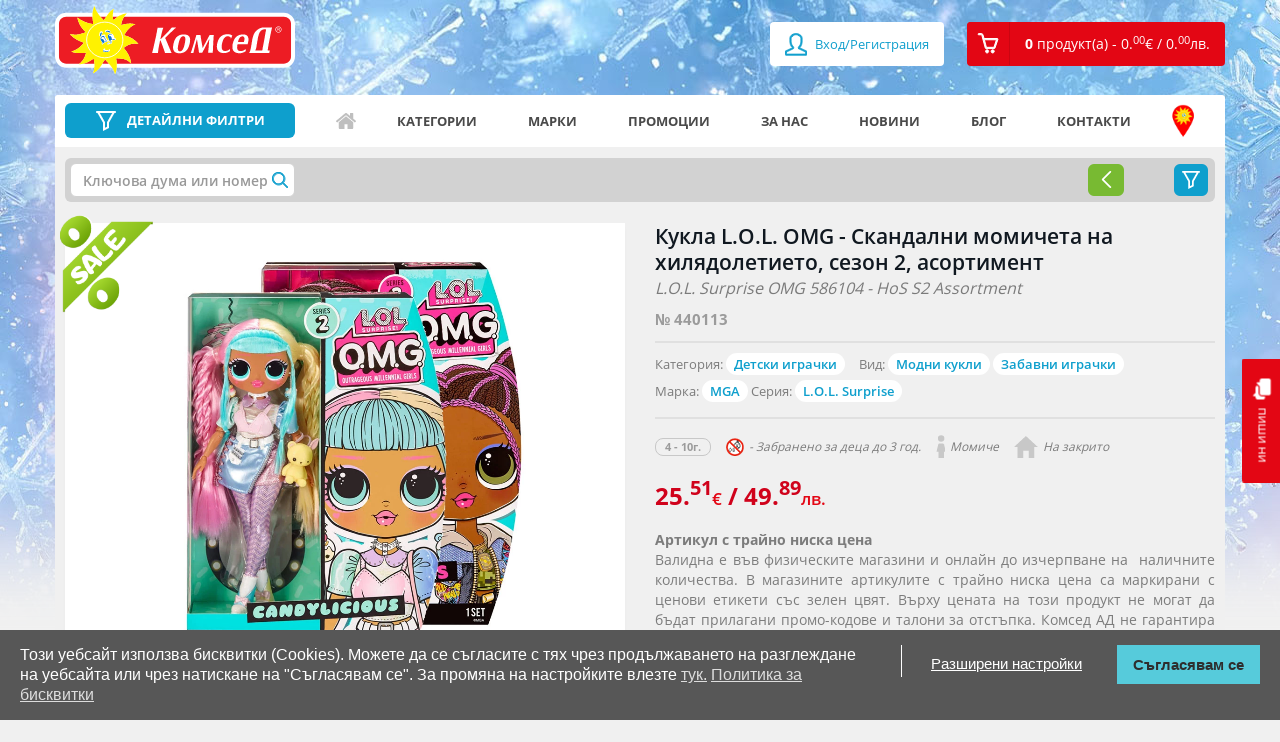

--- FILE ---
content_type: text/html; charset=utf-8
request_url: https://comsed.net/%D0%BA%D1%83%D0%BA%D0%BB%D0%B0-l-o-l-omg-outrageous-millennial-girls-%D1%81%D0%B5%D0%B7%D0%BE%D0%BD-2-%D0%B0%D1%81%D0%BE%D1%80%D1%82%D0%B8%D0%BC%D0%B5%D0%BD%D1%82
body_size: 17737
content:
<!DOCTYPE html>

<html>

<head>
	
	<meta charset="UTF-8">
	<title>Кукла L.O.L. OMG - Outrageous Millennial Girls, сезон 2 | КОМСЕД</title>
	<meta name="viewport" content="width=device-width,initial-scale=1.0,maximum-scale=1,user-scalable=0">
	<meta property="og:locale" content="bg_BG" />
    <meta property="og:type" content="website" />
    <meta property="og:url" content="https://comsed.net/" />
    <meta property="og:site_name" content="КОМСЕД" />
    <meta property="og:image" content="https://comsed.net/catalog/view/theme/design/img/comsed.png" />

	<!-- <base href="https://comsed.net/" /> -->
		<meta name="description" content="Купете Кукла L.O.L. OMG - Outrageous Millennial Girls, сезон 2 на цена 25.51€. Право на връщане в 14-дн. срок." />
    <meta property="og:title"  content="Кукла L.O.L. OMG - Outrageous Millennial Girls, сезон 2 | КОМСЕД" />
    <meta property="og:description" content="Купете Кукла L.O.L. OMG - Outrageous Millennial Girls, сезон 2 на цена 25.51€. Право на връщане в 14-дн. срок." />
    <meta name="twitter:title" content="Кукла L.O.L. OMG - Outrageous Millennial Girls, сезон 2 | КОМСЕД" />
    <meta name="twitter:description" content="Купете Кукла L.O.L. OMG - Outrageous Millennial Girls, сезон 2 на цена 25.51€. Право на връщане в 14-дн. срок." />
	
		<meta name="keywords" content= "Кукла L.O.L. OMG - Скандални момичета на хилядолетието, сезон 2, асортимент,Кукла ЛОЛ , Л.О.Л, LOL, LOL Surprise, ЛОЛ сюрприз, кукли L.O.L, Outrageous Millennial Girls" />
	
		<link rel="canonical" href="https://comsed.net/кукла-l-o-l-omg-outrageous-millennial-girls-сезон-2-асортимент" />
	
	
	<!-- styles -->
		<link rel="stylesheet" href="https://comsed.net/catalog/view/theme/comsed/stylesheet/custom.css?lastmtime=1733780577">
		<link rel="stylesheet" href="https://comsed.net/catalog/view/theme/comsed/stylesheet/common.css?lastmtime=1476996960">
		<link rel="stylesheet" href="https://comsed.net/catalog/view/theme/design/css/bootstrap.min.css?lastmtime=1509114667">
		<link rel="stylesheet" href="https://comsed.net/catalog/view/theme/design/css/owl.carousel.css?lastmtime=1509114667">
		<link rel="stylesheet" href="https://comsed.net/catalog/view/theme/design/css/jquery.mCustomScrollbar.css?lastmtime=1509114667">
		<link rel="stylesheet" href="https://comsed.net/catalog/view/theme/design/css/animate.css?lastmtime=1509114667">
		<link rel="stylesheet" href="https://comsed.net/catalog/view/theme/design/css/magnific-popup.css?lastmtime=1509114667">
		<link rel="stylesheet" href="https://comsed.net/catalog/view/theme/design/css/main.css?lastmtime=1764949181">
		<link rel="stylesheet" href="https://comsed.net/catalog/view/theme/design/css/temporary.css?lastmtime=1541258450">
		<link rel="stylesheet" href="https://comsed.net/catalog/view/theme/design/css/responsive.css?lastmtime=1641984131">
		<link rel="stylesheet" href="https://comsed.net/catalog/view/theme/comsed/stylesheet/fonts_googleapis.css?lastmtime=1459262910">
		<link rel="stylesheet" href="https://comsed.net/catalog/view/theme/comsed/stylesheet/jquery-ui.css?lastmtime=1520853412">
		<link rel="stylesheet" href="https://comsed.net/catalog/view/javascript/font-awesome/css/font-awesome.min.css?lastmtime=1456772806">
		<link rel='shortcut icon' type='image/x-icon' href='/catalog/view/theme/design/img/icon.jpg' />
	<!-- /styles -->

	<!-- scripts -->
		<script src='https://comsed.net/catalog/view/javascript/comsed/js/jquery-1.11.3.min.js?lastmtime=1459262910'></script>
		<script src='https://comsed.net/catalog/view/javascript/comsed/js/jquery-ui.js?lastmtime=1459262910'></script>
		<script src='https://comsed.net/catalog/view/javascript/common.js?lastmtime=1609692992'></script>
		<script src='https://comsed.net/catalog/view/javascript/clib.js?lastmtime=1664361694'></script>
		<script src='https://comsed.net/catalog/view/javascript/comsed/js/bootstrap.min.js?lastmtime=1459262910'></script>
		<script src='https://comsed.net/catalog/view/javascript/comsed/js/owl.carousel.min.js?lastmtime=1498568041'></script>
		<script src='https://comsed.net/catalog/view/javascript/comsed/js/jquery.mCustomScrollbar.concat.min.js?lastmtime=1459262910'></script>
		<script src='https://comsed.net/catalog/view/javascript/comsed/js/jquery.magnific-popup.min.js?lastmtime=1459262910'></script>
		<script src='https://comsed.net/catalog/view/javascript/comsed/js/video.js?lastmtime=1505817992'></script>
		<script src='https://comsed.net/catalog/view/javascript/comsed/js/banners.js?lastmtime=1609692992'></script>
		<script src='https://comsed.net/catalog/view/javascript/comsed/js/pcollapse.js?lastmtime=1498487782'></script>
		<!-- /scripts -->
	
	<!-- <style>.async-hide { opacity: 0 !important} </style>
	<script>(function(a,s,y,n,c,h,i,d,e){s.className+=' '+y;h.start=1*new Date;
	h.end=i=function(){s.className=s.className.replace(RegExp(' ?'+y),'')};
	(a[n]=a[n]||[]).hide=h;setTimeout(function(){i();h.end=null},c);h.timeout=c;
	})(window,document.documentElement,'async-hide','dataLayer',4000,
	{'GTM-WDSC3XQ':true});</script> -->

	<!-- <script>
	  (function(i,s,o,g,r,a,m){i['GoogleAnalyticsObject']=r;i[r]=i[r]||function(){
	  (i[r].q=i[r].q||[]).push(arguments)},i[r].l=1*new Date();a=s.createElement(o),
	  m=s.getElementsByTagName(o)[0];a.async=1;a.src=g;m.parentNode.insertBefore(a,m)
	  })(window,document,'script','//www.google-analytics.com/analytics.js','ga');

	  ga('create', 'UA-75619103-1', 'auto');
	  ga('require', 'GTM-WDSC3XQ');
	</script> -->

	<!-- Global site tag (gtag.js) - Google Analytics -->
	<script async src="https://www.googletagmanager.com/gtag/js?id=G-T7HEV0239V"></script>
	<script>
	  window.dataLayer = window.dataLayer || [];
	  function gtag(){dataLayer.push(arguments);}
	  gtag('js', new Date());

	  gtag('config', 'G-T7HEV0239V', { 'debug_mode': true });
	</script>

	<!-- Facebook Pixel Code -->
	<script>
	!function(f,b,e,v,n,t,s){if(f.fbq)return;n=f.fbq=function(){n.callMethod?
	n.callMethod.apply(n,arguments):n.queue.push(arguments)};if(!f._fbq)f._fbq=n;
	n.push=n;n.loaded=!0;n.version='2.0';n.queue=[];t=b.createElement(e);t.async=!0;
	t.src=v;s=b.getElementsByTagName(e)[0];s.parentNode.insertBefore(t,s)}(window,
	document,'script','https://connect.facebook.net/en_US/fbevents.js');
	fbq('init', '837836226299491'); // Insert your pixel ID here.
	fbq('track', 'PageView');
	</script>
	<noscript><img height="1" width="1" style="display:none"
	src="https://www.facebook.com/tr?id=837836226299491&ev=PageView&noscript=1"
	/></noscript>
	<!-- DO NOT MODIFY -->
	<!-- End Facebook Pixel Code -->

	

	
	
		<script type="text/javascript">
    (function () {
        var s = document.createElement('script');
        s.type = 'text/javascript';
        s.async = true;
        s.src = 'https://gdpr.noterium.com/gdpr/v1.min.js';
        s.onload = function() {
            getClientParams("5Flx1FycQtY38xKX1QvWLE4gOXkf3wrc");
        };
        var x = document.getElementsByTagName('script')[0];
        x.parentNode.insertBefore(s, x);
    })();
	</script>
	
	<!-- TikTok Pixel Code Start -->
<script>
!function (w, d, t) {
  w.TiktokAnalyticsObject=t;var ttq=w[t]=w[t]||[];ttq.methods=["page","track","identify","instances","debug","on","off","once","ready","alias","group","enableCookie","disableCookie","holdConsent","revokeConsent","grantConsent"],ttq.setAndDefer=function(t,e){t[e]=function(){t.push([e].concat(Array.prototype.slice.call(arguments,0)))}};for(var i=0;i<ttq.methods.length;i++)ttq.setAndDefer(ttq,ttq.methods[i]);ttq.instance=function(t){for(
var e=ttq._i[t]||[],n=0;n<ttq.methods.length;n++)ttq.setAndDefer(e,ttq.methods[n]);return e},ttq.load=function(e,n){var r="https://analytics.tiktok.com/i18n/pixel/events.js",o=n&&n.partner;ttq._i=ttq._i||{},ttq._i[e]=[],ttq._i[e]._u=r,ttq._t=ttq._t||{},ttq._t[e]=+new Date,ttq._o=ttq._o||{},ttq._o[e]=n||{};n=document.createElement("script")
;n.type="text/javascript",n.async=!0,n.src=r+"?sdkid="+e+"&lib="+t;e=document.getElementsByTagName("script")[0];e.parentNode.insertBefore(n,e)};


  ttq.load('D45GETJC77UCC4231G60');
  ttq.page();
}(window, document, 'ttq');
</script>
<!-- TikTok Pixel Code End -->
</head>

<body>

	<div class="mask-overlay"></div>
	

		
	

	<header>
		<!-- <a href="tel:+359875333456" class="visible-xs header-tel"></a> -->
		<a href="https://comsed.net/contacts" class="visible-xs header-tel"></a>

		<div class="log-reg visible-xs">

						<a href="https://comsed.net/index.php?route=account/login"><span class="fa fa-user"></span> Вход/Регистрация</a>
					 
		</div>

		<div class="container">

			<div class="row">

				<div class="col-xs-7 col-sm-4 col-md-3">

					<a href="https://comsed.net/" class="logo" data-toggle="tooltip" data-placement="right" title="Начало">
					<img src="https://comsed.net/image/catalog/Logo-and-backgrounds/logo.svg?lastmtime=1612185411" class="img-responsive" alt=""/>
										</a>

				</div>

				<div class="col-xs-5 col-sm-8 col-md-9">

					<ul class="pull-right reg-cart clearfix">

												<li><a href="https://comsed.net/index.php?route=account/login"><span class="fa fa-user fa-lg"></span> Вход/Регистрация</a></li>
						
						<li id="cart" class="dropdown"><!-- <a href="#" class="dropdown-toggle" data-toggle="dropdown" role="button" aria-expanded="false"><i class="cart-icon"></i><span>0 <span>продукт(а) - 0.<sup>00</sup><span class="currency-symbol">€</span> / 0.<sup>00</sup><span class="currency-symbol">лв.</span></span></span></a>-->
<a href="https://comsed.net/index.php?route=checkout/cart" role="button" aria-expanded="false"><i class="cart-icon"></i><span>0 <span>продукт(а) - 0.<sup>00</sup><span class="currency-symbol">€</span> / 0.<sup>00</sup><span class="currency-symbol">лв.</span></span></span></a>

<ul class="dropdown-menu">
  <li class="title"><span class="triangle"></span>Вашата кошница</li>
      <li>Кошницата е празна.</li>
  </ul>
</li>

						<!-- <li class="hidden-lg hidden-md hidden-sm dropdown mobile-search">

							<a href="#" class="dropdown-toggle" data-toggle="dropdown" role="button" aria-haspopup="true" aria-expanded="false"></a>

							<form class="dropdown-menu search-form hidden-lg hidden-md hidden-sm" method="POST" action="#">

								<div class="input-group">

									<input type="text" class="form-control" placeholder="Търси артикул">

									<span class="input-group-btn">

										<button class="btn btn-default" type="button">Търси</button>

									</span>

								</div>/input-group

							</form>

						</li> -->

					</ul>

				</div>

			</div>

		</div>

	</header>
	
	 	  	<div class="background-bg" style="background-image: url(https://comsed.net/image/catalog/Logo-and-backgrounds/home-background.jpg?mtime=1768209964)"></div>
	 	
	<a href="https://comsed.net/index.php?route=information/contact" class="chat hidden-xs"><i></i>пиши ни</a>

	<div id="scroll" style="z-index: 99999999" class="drop-rigt-mouseleave-exception">
		<img class="drop-rigt-mouseleave-exception" src="/catalog/view/theme/design/listing-lego/img/scroll.svg">
	</div>
 
<div class="container mt15">

    <div class="row">

        <section class="full-width-nav site-navigation">
            
            <div class="col-xs-12 col-sm-12">

                <aside class="menu-filter inside-product-filter">
                <!-- filters -->
               
                </aside>
                <!-- nav menu -->
                <nav class="navbar navbar-default">

	<!-- Brand and toggle get grouped for better mobile display -->

	<div class="navbar-header">
		
		<div class="input-group header-search">
			<a href="https://comsed.net/%D0%B2%D1%81%D0%B8%D1%87%D0%BA%D0%B8/?sort=p.promo&amp;order=DESC" class="link-filters no-filters">
				<button type="button" class="navbar-toggle collapsed" data-toggle="collapse" data-target="#bs-example-navbar-collapse-1" aria-expanded="false">
					<span class="icon-bar"></span>
					<span class="icon-bar"></span>
					<span class="icon-bar"></span>
				</button>
				<span>ДЕТАЙЛНИ ФИЛТРИ</span>
			</a>
			<a class="link-filters active" onclick="filters.toggle();"><span>ДЕТАЙЛНИ ФИЛТРИ</span></a>
		</div>
		
		<a id="top_menu_mobile_button" href="#" class="hidden-lg hidden-md hidden-sm" data-toggle="collapse" data-target="#bs-example-navbar-collapse-1" aria-expanded="false">
			<span></span>
			<span></span>
			<span></span>
			Меню
		</a>

	</div>

	<!-- Collect the nav links, forms, and other content for toggling -->

	<div class="collapse navbar-collapse" id="bs-example-navbar-collapse-1">

		<ul class="nav navbar-nav">

<!-- 											<li><a href="/">Начало</a></li>
															<li><a href="https://comsed.net/about-us">За нас</a></li>
															<li><a href="/news">Новини</a></li>
															<li><a href="/promo">Промоции</a></li>
															<li><a href="/blog">Блог</a></li>
															<li><a href="https://comsed.net/contacts">КОНТАКТИ</a></li>
							 -->
			<li class="icon-home"><a href="https://comsed.net/" data-toggle="tooltip" data-placement="top" data-original-title="Начало">Начало</a></li>
			<li class="icon-categories visible-xs"><a href="https://comsed.net/категории">Категории</a></li>
			<li class="icon-filter-menu visible-xs"><a href="%D0%B2%D1%81%D0%B8%D1%87%D0%BA%D0%B8?sort=p.custom_sales_count&order=DESC">Детайлни филтри</a></li>
			<li class="hidden-xs"><a href="https://comsed.net/категории">Категории</a></li>
			<li class="icon-brands"><a href="https://comsed.net/марки">Марки</a></li>
			<li class="icon-promo"><a href="https://comsed.net/promo">Промоции</a></li>
			<li class="icon-aboutus"><a href="https://comsed.net/about-us">За нас</a></li>
			<li class="icon-news"><a href="https://comsed.net/news">Новини</a></li>
			<li class="icon-blog"><a href="https://comsed.net/blog">Блог</a></li>
			<li class="icon-contacts"><a href="https://comsed.net/contacts">Контакти</a></li>
			<li class="icon-address"><a href="https://comsed.net/a%D0%B4%D1%80%D0%B5%D1%81%D0%B8-%D0%BD%D0%B0-%D0%BC%D0%B0%D0%B3%D0%B0%D0%B7%D0%B8%D0%BD%D0%B8%D1%82%D0%B5" data-toggle="tooltip" data-placement="top" data-original-title="Адреси на магазините">Адреси на магазините</a></li>
			<!-- <li class="close-toggle-menu visible-xs"><a href="#" data-toggle="collapse" data-target=".navbar-collapse.in">Затвори</a></li> -->

		</ul>
		<div class="visible-xs log-in-menu">
							<ul>
					<li><a href="https://comsed.net/index.php?route=account/login">Вход/Регистрация</a></li>
				</ul>
					</div>
		<ul class="visible-xs mobile-menu"> 
			<li><a href="https://comsed.net/%D0%BE%D0%B1%D1%89%D0%B8-%D1%83%D1%81%D0%BB%D0%BE%D0%B2%D0%B8%D1%8F">Общи условия</a></li>
			<li><a href="https://comsed.net/brands">Марки</a></li>
			<li><a href="https://comsed.net/%D0%BA%D0%B0%D0%BA-%D0%B4%D0%B0-%D1%82%D1%8A%D1%80%D1%81%D1%8F">Как да търся</a></li>
			<li><a href="https://comsed.net/a%D0%B4%D1%80%D0%B5%D1%81%D0%B8-%D0%BD%D0%B0-%D0%BC%D0%B0%D0%B3%D0%B0%D0%B7%D0%B8%D0%BD%D0%B8%D1%82%D0%B5">Адреси на магазините</a></li>
			<li><a href="https://comsed.net/%D0%B4%D0%BE%D1%81%D1%82%D0%B0%D0%B2%D0%BA%D0%B0">Доставка</a></li>
			<li><a href="https://comsed.net/%D0%BE%D1%82%D0%BA%D0%B0%D0%B7-%D0%BE%D1%82-%D0%BF%D0%BE%D1%80%D1%8A%D1%87%D0%BA%D0%B0">Отказ от поръчка</a></li>
			<li><a href="https://comsed.net/%D0%BA%D0%B0%D1%80%D0%B8%D0%B5%D1%80%D0%B8">Кариери</a></li>
			<li><a href="https://comsed.net/index.php?route=information/information&information_id=25">Ваучери</a></li>
		</ul>

	</div><!-- /.navbar-collapse -->

</nav>

<script type="text/javascript">
	$('#top_menu_mobile_button').on('click', function(){
		$(this).toggleClass('active');
	});
</script>                <!-- nav menu end -->
            </div> 

            <div class="col-xs-12 col-sm-12">
                <div class="gray-bg">
                    
                    

                    <div class="selected-filters"><div id="f_loader" style="display:none;"></div>
<script type="text/javascript">
	$.ajax({
		url: 'https://comsed.net/index.php?route=module/filter2/load',
		method: 'POST',		
		dataType: 'html',
		cache: false,
		async: true,
		data: {"url":"aHR0cHM6Ly9jb21zZWQubmV0L9C60YPQutC70LAtbC1vLWwtb21nLW91dHJhZ2VvdXMtbWlsbGVubmlhbC1naXJscy3RgdC10LfQvtC9LTIt0LDRgdC+0YDRgtC40LzQtdC90YI="},
		success: function(html) {
			 $("#f_loader").html(html);
			 $("#f_loader").show();
			// $("#f_loader").fadeIn();
		},			
		error: function(xhr, ajaxOptions, thrownError) {
			console.log(thrownError + "\r\n" + xhr.statusText + "\r\n" + xhr.responseText);
		}
	});
</script></div>
                    <script type="text/javascript">
                    function filters_callback()
                    {
                        filters.close();
                    }
                    </script>

                                
                    <div class="listing-preview-product">
                        <div class="row">
                            <div class="col-xs-12">
                                <!-- <div class="happy-weekend">
                                    <a href="https://comsed.net/happy-weekend" target="_blank"><img src="https://comsed.net/catalog/view/theme/design/img/Happy-Weekend-logo.png" class="img-responsive" alt="Happy Weekend"></a>
                                    <div class="butons">
                                        <a href="https://comsed.net/happy-weekend" class="btn view-more" target="_blank">Виж условията и вземи талон за <b>-30%</b> отстъпка</a>
                                    </div>
                                </div> -->
                            </div>
                            <div class="col-md-6 col-xs-12">
                                <div class="clearfix visible-xs">
                                      
                                </div>
                                <div class="thumbnails clearfix"> 
                                    <div>
                                                                                                                                    <span class="promo-sun"></span>
                                                                                    
                                                                                                                                                                        

                                        <a class="thumbnail" href="https://comsed.net/image/cache/catalog/toys/440113/440113-1-1200x1000.webp" title=""><img src="https://comsed.net/image/cache/catalog/toys/440113/440113-1-1200x1000.webp" title="Игрален комплект за деца кукла L.O.L. OMG - Скандални момичета на хилядолетието, сезон 2" alt="MGA - Кукла L.O.L. OMG - Outrageous Millennial Girls, сезон 2 586104" /></a>
                                    </div>
                                    
                                    <div class="product-gallery-slider">
                                                                            </div>

                                </div>
                            </div>
                            <div class="col-md-6 col-xs-12" id="product"> 
                                <div class="clearfix">
                                    <div class="hidden-xs">
                                         
                                    </div>
                                    <h1 class="title">
                                                                        Кукла L.O.L. OMG - Скандални момичета на хилядолетието, сезон 2, асортимент</h1>
                                    <h2 class="sub-title hidden-xs"> L.O.L. Surprise OMG 586104 - HoS S2 Assortment</h2> 
                                </div>

                                <span class="art-number">№ 440113</span>
                                
                                <hr>
                                
                                <ul class="list-unstyled mt0">  

                                                                        
                                                                        <li class="multiple-elements">Категория: 
                                        <span>
                                                                                            <a href="https://comsed.net/категории/детски-играчки">Детски играчки</a>
                                                                                    </span>
                                    </li>
                                    
                                                                        <li class="multiple-elements">Вид:
                                        <span>
                                                                                            <a href="https://comsed.net/детски-играчки/модни-кукли/">Модни кукли</a>
                                                                                            <a href="https://comsed.net/категории/детски-играчки/забавни-играчки">Забавни играчки</a>
                                                                                    </span>
                                    
                                    <li>
                                                                                Марка: <span> <a href="https://comsed.net/всички/?filter_manufacturer_id=2520">MGA</a></span>
                                        
                                                                                Серия: <span><a href="https://comsed.net/всички/?filter_manufacturer_id=2520&amp;filter_manufacturer_filter=9975">L.O.L. Surprise</a></span>
                                        
                                                                                                                                                                                                                                                     
                                    </li>
                                </ul>
                                
                                <hr>

                                <div class="info">
                                    <ul class="clearfix">

                                        <!-- block -->
                                                                                                                                                                            <li><strong>4 - 10г.</strong>
                                                                                    
                                                                                        <i class="years-icon"></i> - Забранено за деца до 3 год.
                                                                                    </li>
                                        <!-- block end -->

                                                                                                                                <li><i class="girl-icon"></i>Момиче</li>
                                                                                                                                                                            <li><i class="outdoor-icon"></i>На закрито</li>
                                                                                    
                                        
                                        
                                    </ul>
                                </div>
                                
                                <div class="product-main-info">
                                <!-- status -->
                                    <div class="product-row">
                                                                                <div class="product-price-status">
                                            <h2>
                                               <!--  55.<sup>90</sup> <span>лв.</span></strike>  -->
                                                
                                                                                                        
                                                    25.<sup>51</sup><span class="currency-symbol">€</span> / 49.<sup>89</sup><span class="currency-symbol">лв.</span>                                                    
                                                                                            </h2>
                                        </div>
                                                                            
                                         
                                    </div>
                                    <div class="date-promo">
                                        <!-- <span>Pirates -15%  намаление</span> -->
                                        <!-- <span>Само за Online поръчки </span> -->
                                        
                                                                                                                                            <span>
                                                    <a class="online-order">Артикул с трайно ниска цена</a>
                                                    <div class="promo-text"><p>Валидна е във физическите магазини и онлайн до изчерпване на&nbsp; наличните количества. В магазините артикулите с трайно ниска цена са маркирани с ценови етикети със зелен цвят.&nbsp;Върху цената на този продукт не могат да бъдат прилагани промо-кодове и талони за отстъпка. Комсед АД не гарантира наличност на артикулите във&nbsp; всички магазини от веригата.</p><p>Асортиментните продукти, маркирани със знака&nbsp;<span style="background-color: rgb(74, 123, 140);">&nbsp;<span style="color: rgb(255, 255, 255);">SALE</span>&nbsp;</span> &nbsp;може да съдържат и опции (видове продукти), които не са с трайно ниски цени. Опциите с трайно ниски цени са маркирани със същия знак.</p></div>    
                                                </span>
                                                                                            
                                            <span>
                                                                                        </span>

                                        
                                    </div>

                                                                        <div class="add-cart-like">
                                     <button id="option-title" class="btn btn-default form-control" style="background-color: #e30614; color: #fff; display: none">Избери опция</button>
                                    </div>
                                    
                                    
                                    
                                                                                                    </div>
                            </div>
                        </div>
                    </div><!-- listign-prev product -->
                <!-- new design -->

                </div>

                <div id="product_options" class="optional-product-box">
                    <div id="option-box" class="lego-sldier-box">
	<div class="title-listing">
		<h2 id="option-title-inner" class="title">
						Избери
			 
			 	
						<b>име</b>
			 
		</h2>

		<script type="text/javascript">
			$('#option-title').text($('#option-title-inner').text()).click(function(){
				 $('html, body').animate({
                    scrollTop: $("#option-box").offset().top - 200
                }, 500);
			}).show();
		</script>
	</div>
	<div class="variable-products">
		<div class="variable-products-row">
					<a class="item-box" href="https://comsed.net/кукла-l-o-l-omg-outrageous-millennial-girls-сезон-2-alt-grrrl">
	            <div class="text-center">
																					
										    					     <span class="promo-sun"></span>
					            
					
	            	<img src="https://comsed.net/image/cache/catalog/toys/440113v4/440113v4-1-270x225.webp" class="img-responsive center-block">
	    		</div>
	            <div class="option-title">Alt Grrrl</div>
	            <span class="art-number">440113v4</span>
	            <div class="text-center">


							            <!-- price -->
		            <div class="price">
													<span title="Артикул с трайно ниска цена. Валидна е във физическите магазини и онлайн до изчерпване на наличните количества. В магазините артикулите с трайно ниска цена са маркирани с ценови етикети със зелен цвят. Върху цената на този продукт не могат да бъдат прилагани промокодове и талони за отстъпка."><span>25.<sup>51</sup><span class="currency-symbol">€</span> / 49.<sup>89</sup><span class="currency-symbol">лв.</span></span></span>
											</div>
					<!-- /price -->
					

					                	<span class="pieces" data-toggle="tooltip" data-placement="top" title="Наличен само офлайн"><i class="offline"></i></span>
                		            		            			            			<span class="pieces" data-toggle="tooltip" data-placement="top" title="Не е наличен онлайн"><i class="attention-zero"></i></span>
	            			                	            </div>
	        </a>
				</div>
	</div>
</div>

<script type="text/javascript"> 
	var options_slider = $('.variable-products-row').addClass('owl-carousel').owlCarousel({
		items:6,
		loop:false,
		nav: true,
		margin:20,
		stagePadding:20,
        responsiveClass:true,
        responsive:{
            0:{
                items:2, 
                margin:10,
                stagePadding: 20
            },
            600:{
                items:2
            },
            992: {
                items:3
            },
            1024:{
                items:6
            }
        },
        onInitialized: function(){
        	setTimeout(function(){$(window).resize();}, 500);
        }
	});

	$(window).resize(function(){//hide nav
		var win_w = $(window).width();
		var opt_l = $(".variable-products-row .item-box").length;
		var nav_status = (win_w < 992 && opt_l > 2) || 
	 					  (win_w > 991 && win_w < 1024 && opt_l > 3) || 
	 	 				  (win_w > 1023 && opt_l > 6);
	 	if(nav_status)
	 		$('.variable-products .owl-nav').attr('style', 'display: block !important');
	 	else
	 		$('.variable-products .owl-nav').attr('style', 'display: none !important');
	});
</script>
                </div>
                <script type="text/javascript">
                $(document).ready(function () {
                    if($(window).width() <= 768) 
                    {
                        $('#product_options').detach().insertBefore('.product-main-info .date-promo');
                    }
                });
                </script>


            <div class="options-video">
                
                <!-- video -->
                                <!-- /video -->

                <div id="nav-tabs" class="nav nav-tabs" role="tablist">

                    <div role="presentation" class="active nav-link"><h3><a href="#description" aria-controls="description" role="tab" data-toggle="tab">Описание</a></h3></div>

                  <!--   <div role="presentation"><h3><a href="#specification" aria-controls="specification" role="tab" data-toggle="tab">Спецификация</a></h3></div> -->

                                       
                   
                    <script type="text/javascript">
                        $("div.nav.nav-tabs div.nav-link").click(function(){
                            $("div.nav.nav-tabs div.nav-link.active").removeClass("active");
                            $(this).addClass("active");
                        });
                    </script>
                </div>

                <div class="tab-content">

                    <div role="tabpanel" class="tab-pane fade in active" id="description">
                        <p style=""><span style="font-weight: bold;">Кукла L.O.L. OMG - Скандални момичета на хилядолетието, сезон 2, асортимент</span></p><p></p><div style="">Оригиналните любими на феновете модни кукли LOL Surprise OMG се завръщат: кажете здравей! Разопаковайте това повторно издание на Candylicious в ограничено издание, показващо нейните зашеметяващи черти, красива коса и собствения й бляскав стил.</div><div style="text-align: justify;">Съберете всички 4 преиздадени кукли LOL Surprise OMG: Candylicious, Roller Chick, Alt Grrrl и Honeylicious.</div><p></p><p style="text-align: justify;"></p><ul><li>Цената е за 1 брой.</li></ul><p></p><p style="text-align: justify; "><span style="font-weight: bold;">Моля, имайте предвид, че посочената наличност в сайта и по магазините се отнася за целия асортимент. При липса на конкретно избрания от Вас модел ще бъдете уведомени допълнително (обаждане от оператор или чрез мейл).</span></p>
                        <hr/>
                        <span class="specification-text">Спецификация:</span>
                        <ul>

                                                            <li>Комсед №: <b>440113</b></li>
                            
                                                            <li>Име: <b>Кукла L.O.L. OMG - Скандални момичета на хилядолетието, сезон 2, асортимент</b></li>
                            
                                                            <li>Бар-код (EAN): <b>035051586142</b></li>
                            
                                                            <li>Фабричен №: <b>586104</b></li>
                            
                                                            <li>Name: <b>L.O.L. Surprise OMG 586104 - HoS S2 Assortment</b></li>
                            
                            
                            
                                                             <li>Материал: <b>Пластмаса</b></li>
                            
                            
                            
                            
                            
                                                    </ul>
                    </div>

                    <div role="tabpanel" class="tab-pane fade" id="specification">
 
                    </div>

                    
                </div>

            </div>

        </div>
        </section> 
        <div class="spacer-10"></div>
        <!-- related -->
         
        <div class="col-xs-12">
            <div class="lego-sldier-box">
                <div class="title-listing blue-title">
                    <h2 class="title">Свързани и подобни продукти</h2>
                </div>

                <div class="owl-carousel-lego">
                    



        <div class="product-info">    
    
                
                <span class="new-product"></span>
                
                
        
    
        <a href="https://comsed.net/кукла-в-сфера-l-o-l-surprise-принцеса-асортимент" class="thumbnail">

            <img class="img-responsive" src="https://comsed.net/image/cache/catalog/toys/440195/440195-1-270x225.webp" alt="MGA - Малка кукла в топка L.O.L. Surprise - Принцеса, асортимент 542193" title="Игрален комплект за деца кукла в сфера L.O.L. Surprise - Принцеса, асортимент">
            <span class="article-number text-center">№ <span>440195</span></span>
                        
        </a>

        <div class="product-content">

            <h2 class="product-title">
                        <a href="https://comsed.net/кукла-в-сфера-l-o-l-surprise-принцеса-асортимент">Кукла в сфера L.O.L. Surprise - Принцеса, асортимент<!-- , <span>MGA</span> --></a></h2>

            <div class="product-icons">

                <ul class="clearfix">
                                                                        <li><i class="girl-icon" data-toggle="tooltip" data-placement="top" title="Момиче"></i></li>
                                                                                                <li><i class="outdoor-icon" data-toggle="tooltip" data-placement="top" title="На закрито"></i></li>
                                            
                                            
                            
                        <li><span>3 - 12г.</span></li>
                                            
                                        <li><i class="years-icon" data-toggle="tooltip" data-placement="top" title="Забранено за деца до 3 год."></i></li>
                    
                                                      
                </ul>

            </div>

            <div class="product-price text-center">
                                    <span title="">
                                        <span>11.<sup>90</sup><span class="currency-symbol">€</span> / 23.<sup>27</sup><span class="currency-symbol">лв.</span></span>
                 
                                                        <span class="pieces" data-toggle="tooltip" data-placement="top" title="В наличност"><i class="instock"></i></span>
                                        
                </span>
                <div class="buttons">

                   
                                        
                                                                    <a href="#" class="add-to-cart" data-toggle="tooltip"  title="Добави в количката" onclick="cart.add(299506); return false;"><i></i>Купи</a>
                                                
                        <a href="#" class="add-fav" data-toggle="tooltip" title="Добави в любими" onclick="wishlist.add(299506); return false;"><i></i></a>
                                        
                                        
                </div>

                
            </div>

          <!--   <div class="article-number text-center">Арт. № <span>440195</span></div> -->

        </div>

    </div><!-- product-info -->












        <div class="product-info">    
    
                
                <span class="new-product"></span>
                
                
        
    
        <a href="https://comsed.net/кукла-в-сфера-l-o-l-surprise-русалка-асортимент" class="thumbnail">

            <img class="img-responsive" src="https://comsed.net/image/cache/catalog/toys/440199/440199-1-270x225.webp" alt="MGA - Малка кукла в топка L.O.L. Surprise - Русалка, асортимент 510604" title="Игрален комплект за деца кукла в сфера L.O.L. Surprise - Русалка, асортимент">
            <span class="article-number text-center">№ <span>440199</span></span>
                        
        </a>

        <div class="product-content">

            <h2 class="product-title">
                        <a href="https://comsed.net/кукла-в-сфера-l-o-l-surprise-русалка-асортимент">Кукла в сфера L.O.L. Surprise - Русалка, асортимент<!-- , <span>MGA</span> --></a></h2>

            <div class="product-icons">

                <ul class="clearfix">
                                                                        <li><i class="girl-icon" data-toggle="tooltip" data-placement="top" title="Момиче"></i></li>
                                                                                                <li><i class="outdoor-icon" data-toggle="tooltip" data-placement="top" title="На закрито"></i></li>
                                            
                                            
                            
                        <li><span>3 - 12г.</span></li>
                                            
                                        <li><i class="years-icon" data-toggle="tooltip" data-placement="top" title="Забранено за деца до 3 год."></i></li>
                    
                                                      
                </ul>

            </div>

            <div class="product-price text-center">
                                    <span title="">
                                        <span>11.<sup>90</sup><span class="currency-symbol">€</span> / 23.<sup>27</sup><span class="currency-symbol">лв.</span></span>
                 
                                                        <span class="pieces" data-toggle="tooltip" data-placement="top" title="В наличност"><i class="instock"></i></span>
                                        
                </span>
                <div class="buttons">

                   
                                        
                                                                    <a href="#" class="add-to-cart" data-toggle="tooltip"  title="Добави в количката" onclick="cart.add(299507); return false;"><i></i>Купи</a>
                                                
                        <a href="#" class="add-fav" data-toggle="tooltip" title="Добави в любими" onclick="wishlist.add(299507); return false;"><i></i></a>
                                        
                                        
                </div>

                
            </div>

          <!--   <div class="article-number text-center">Арт. № <span>440199</span></div> -->

        </div>

    </div><!-- product-info -->












        <div class="product-info">    
    
                
                <span class="new-product"></span>
                
                
        
    
        <a href="https://comsed.net/кукла-в-сфера-l-o-l-surprise-hello-kitty" class="thumbnail">

            <img class="img-responsive" src="https://comsed.net/image/cache/catalog/toys/440231/440231-1-270x225.webp" alt="MGA - Малка кукла в топка L.O.L. Surprise - Hello Kitty 523840" title="Игрален комплект за деца кукла в сфера L.O.L. Surprise - Hello Kitty">
            <span class="article-number text-center">№ <span>440231</span></span>
                        
        </a>

        <div class="product-content">

            <h2 class="product-title">
                        <a href="https://comsed.net/кукла-в-сфера-l-o-l-surprise-hello-kitty">Кукла в сфера L.O.L. Surprise - Hello Kitty<!-- , <span>MGA</span> --></a></h2>

            <div class="product-icons">

                <ul class="clearfix">
                                                                        <li><i class="boy-icon" data-toggle="tooltip" data-placement="top" title="Момче"></i></li>
                                                                                                <li><i class="girl-icon" data-toggle="tooltip" data-placement="top" title="Момиче"></i></li>
                                                                                                <li><i class="unisex-icon" data-toggle="tooltip" data-placement="top" title="Унисекс"></i></li>
                                                                                                <li><i class="outdoor-icon" data-toggle="tooltip" data-placement="top" title="На закрито"></i></li>
                                                                                        
                                            
                            
                        <li><span>3 - 12г.</span></li>
                                            
                                        <li><i class="years-icon" data-toggle="tooltip" data-placement="top" title="Забранено за деца до 3 год."></i></li>
                    
                                                      
                </ul>

            </div>

            <div class="product-price text-center">
                                    <span title="">
                                        <span>12.<sup>90</sup><span class="currency-symbol">€</span> / 25.<sup>23</sup><span class="currency-symbol">лв.</span></span>
                 
                                                        <span class="pieces" data-toggle="tooltip" data-placement="top" title="В наличност"><i class="instock"></i></span>
                                        
                </span>
                <div class="buttons">

                   
                                        
                                                                    <a href="#" class="add-to-cart" data-toggle="tooltip"  title="Добави в количката" onclick="cart.add(299527); return false;"><i></i>Купи</a>
                                                
                        <a href="#" class="add-fav" data-toggle="tooltip" title="Добави в любими" onclick="wishlist.add(299527); return false;"><i></i></a>
                                        
                                        
                </div>

                
            </div>

          <!--   <div class="article-number text-center">Арт. № <span>440231</span></div> -->

        </div>

    </div><!-- product-info -->












        <div class="product-info">    
    
                
                <span class="new-product"></span>
                
                
        
    
        <a href="https://comsed.net/кукла-в-сфера-l-o-l-surprise-миньоните" class="thumbnail">

            <img class="img-responsive" src="https://comsed.net/image/cache/catalog/toys/440205/440205-1-270x225.webp" alt="MGA - Малка кукла в топка L.O.L. Surprise - Миньоните 542728" title="Игрален комплект за деца кукла в сфера L.O.L. Surprise - Миньоните">
            <span class="article-number text-center">№ <span>440205</span></span>
                        
        </a>

        <div class="product-content">

            <h2 class="product-title">
                        <a href="https://comsed.net/кукла-в-сфера-l-o-l-surprise-миньоните">Кукла в сфера L.O.L. Surprise - Миньоните<!-- , <span>MGA</span> --></a></h2>

            <div class="product-icons">

                <ul class="clearfix">
                                                                        <li><i class="girl-icon" data-toggle="tooltip" data-placement="top" title="Момиче"></i></li>
                                                                                                <li><i class="outdoor-icon" data-toggle="tooltip" data-placement="top" title="На закрито"></i></li>
                                            
                                            
                            
                        <li><span>3 - 12г.</span></li>
                                            
                                        <li><i class="years-icon" data-toggle="tooltip" data-placement="top" title="Забранено за деца до 3 год."></i></li>
                    
                                                      
                </ul>

            </div>

            <div class="product-price text-center">
                                    <span title="">
                                        <span>13.<sup>90</sup><span class="currency-symbol">€</span> / 27.<sup>19</sup><span class="currency-symbol">лв.</span></span>
                 
                                                        <span class="pieces" data-toggle="tooltip" data-placement="top" title="В наличност"><i class="instock"></i></span>
                                        
                </span>
                <div class="buttons">

                   
                                        
                                                                    <a href="#" class="add-to-cart" data-toggle="tooltip"  title="Добави в количката" onclick="cart.add(299530); return false;"><i></i>Купи</a>
                                                
                        <a href="#" class="add-fav" data-toggle="tooltip" title="Добави в любими" onclick="wishlist.add(299530); return false;"><i></i></a>
                                        
                                        
                </div>

                
            </div>

          <!--   <div class="article-number text-center">Арт. № <span>440205</span></div> -->

        </div>

    </div><!-- product-info -->












        <div class="product-info">    
    
                
                <span class="new-product"></span>
                
                
        
    
        <a href="https://comsed.net/кукла-l-o-l-surprise-летяща-фея-асортимент" class="thumbnail">

            <img class="img-responsive" src="https://comsed.net/image/cache/catalog/toys/440194/440194-1-270x225.webp" alt="MGA - Голяма кукла L.O.L. Surprise - Летяща фея, асортимент 542148" title="Игрален комплект за деца кукла L.O.L. Surprise - Летяща фея, асортимент">
            <span class="article-number text-center">№ <span>440194</span></span>
                        
        </a>

        <div class="product-content">

            <h2 class="product-title">
                        <a href="https://comsed.net/кукла-l-o-l-surprise-летяща-фея-асортимент">Кукла L.O.L. Surprise - Летяща фея, асортимент<!-- , <span>MGA</span> --></a></h2>

            <div class="product-icons">

                <ul class="clearfix">
                                                                        <li><i class="girl-icon" data-toggle="tooltip" data-placement="top" title="Момиче"></i></li>
                                                                                                <li><i class="outdoor-icon" data-toggle="tooltip" data-placement="top" title="На закрито"></i></li>
                                            
                                            
                            
                        <li><span>4 - 12г.</span></li>
                                            
                                        <li><i class="years-icon" data-toggle="tooltip" data-placement="top" title="Забранено за деца до 3 год."></i></li>
                    
                                                      
                </ul>

            </div>

            <div class="product-price text-center">
                                    <span title="">
                                        <span>34.<sup>90</sup><span class="currency-symbol">€</span> / 68.<sup>26</sup><span class="currency-symbol">лв.</span></span>
                 
                                                        <span class="pieces" data-toggle="tooltip" data-placement="top" title="В наличност"><i class="instock"></i></span>
                                        
                </span>
                <div class="buttons">

                   
                                        
                                             <a href="https://comsed.net/кукла-l-o-l-surprise-летяща-фея-асортимент" class="add-to-cart" data-toggle="tooltip"  title="Влез в продукта за избор на опция" style="opacity: 0.5"><i></i>Купи</a>
                                        
                                        
                </div>

                
            </div>

          <!--   <div class="article-number text-center">Арт. № <span>440194</span></div> -->

        </div>

    </div><!-- product-info -->












        <div class="product-info">    
    
                
                <span class="new-product"></span>
                
                
        
    
        <a href="https://comsed.net/кукла-в-сфера-l-o-l-surprise-мини-принцеса-асортимент" class="thumbnail">

            <img class="img-responsive" src="https://comsed.net/image/cache/catalog/toys/440196/440196-1-270x225.webp" alt="MGA - Малка кукла в топка L.O.L. Surprise - Мини принцеса, асортимент 567523" title="Игрален комплект за деца кукла в сфера L.O.L. Surprise - Мини принцеса, асортимент">
            <span class="article-number text-center">№ <span>440196</span></span>
                        
        </a>

        <div class="product-content">

            <h2 class="product-title">
                        <a href="https://comsed.net/кукла-в-сфера-l-o-l-surprise-мини-принцеса-асортимент">Кукла в сфера L.O.L. Surprise - Мини принцеса, асортимент<!-- , <span>MGA</span> --></a></h2>

            <div class="product-icons">

                <ul class="clearfix">
                                                                        <li><i class="girl-icon" data-toggle="tooltip" data-placement="top" title="Момиче"></i></li>
                                                                                                <li><i class="outdoor-icon" data-toggle="tooltip" data-placement="top" title="На закрито"></i></li>
                                            
                                            
                            
                        <li><span>3 - 12г.</span></li>
                                            
                                        <li><i class="years-icon" data-toggle="tooltip" data-placement="top" title="Забранено за деца до 3 год."></i></li>
                    
                                                      
                </ul>

            </div>

            <div class="product-price text-center">
                                    <span title="">
                                        <span>5.<sup>90</sup><span class="currency-symbol">€</span> / 11.<sup>54</sup><span class="currency-symbol">лв.</span></span>
                 
                                                        <span class="pieces" data-toggle="tooltip" data-placement="top" title="В наличност"><i class="instock"></i></span>
                                        
                </span>
                <div class="buttons">

                   
                                        
                                                                    <a href="#" class="add-to-cart" data-toggle="tooltip"  title="Добави в количката" onclick="cart.add(299455); return false;"><i></i>Купи</a>
                                                
                        <a href="#" class="add-fav" data-toggle="tooltip" title="Добави в любими" onclick="wishlist.add(299455); return false;"><i></i></a>
                                        
                                        
                </div>

                
            </div>

          <!--   <div class="article-number text-center">Арт. № <span>440196</span></div> -->

        </div>

    </div><!-- product-info -->












        <div class="product-info">    
    
                
                <span class="new-product"></span>
                
                
        
    
        <a href="https://comsed.net/кукла-в-сфера-l-o-l-surprise-еднорог-асортимент" class="thumbnail">

            <img class="img-responsive" src="https://comsed.net/image/cache/catalog/toys/440197/440197-1-270x225.webp" alt="MGA - Малка кукла в топка L.O.L. Surprise - Еднорог, асортимент 121336" title="Игрален комплект за деца кукла в сфера L.O.L. Surprise - Еднорог, асортимент">
            <span class="article-number text-center">№ <span>440197</span></span>
                        
        </a>

        <div class="product-content">

            <h2 class="product-title">
                        <a href="https://comsed.net/кукла-в-сфера-l-o-l-surprise-еднорог-асортимент">Кукла в сфера L.O.L. Surprise - Еднорог, асортимент<!-- , <span>MGA</span> --></a></h2>

            <div class="product-icons">

                <ul class="clearfix">
                                                                        <li><i class="girl-icon" data-toggle="tooltip" data-placement="top" title="Момиче"></i></li>
                                                                                                <li><i class="outdoor-icon" data-toggle="tooltip" data-placement="top" title="На закрито"></i></li>
                                            
                                            
                            
                        <li><span>3 - 12г.</span></li>
                                            
                                        <li><i class="years-icon" data-toggle="tooltip" data-placement="top" title="Забранено за деца до 3 год."></i></li>
                    
                                                      
                </ul>

            </div>

            <div class="product-price text-center">
                                    <span title="">
                                        <span>11.<sup>90</sup><span class="currency-symbol">€</span> / 23.<sup>27</sup><span class="currency-symbol">лв.</span></span>
                 
                                                        <span class="pieces" data-toggle="tooltip" data-placement="top" title="В наличност"><i class="instock"></i></span>
                                        
                </span>
                <div class="buttons">

                   
                                        
                                                                    <a href="#" class="add-to-cart" data-toggle="tooltip"  title="Добави в количката" onclick="cart.add(299456); return false;"><i></i>Купи</a>
                                                
                        <a href="#" class="add-fav" data-toggle="tooltip" title="Добави в любими" onclick="wishlist.add(299456); return false;"><i></i></a>
                                        
                                        
                </div>

                
            </div>

          <!--   <div class="article-number text-center">Арт. № <span>440197</span></div> -->

        </div>

    </div><!-- product-info -->












        <div class="product-info">    
    
                
                <span class="new-product"></span>
                
                
        
    
        <a href="https://comsed.net/кукла-в-сфера-l-o-l-surprise-фея-асортимент" class="thumbnail">

            <img class="img-responsive" src="https://comsed.net/image/cache/catalog/toys/440198/440198-1-270x225.webp" alt="MGA - Малка кукла в топка L.O.L. Surprise - Фея, асортимент 523918" title="Игрален комплект за деца кукла в сфера L.O.L. Surprise - Фея, асортимент">
            <span class="article-number text-center">№ <span>440198</span></span>
                        
        </a>

        <div class="product-content">

            <h2 class="product-title">
                        <a href="https://comsed.net/кукла-в-сфера-l-o-l-surprise-фея-асортимент">Кукла в сфера L.O.L. Surprise - Фея, асортимент<!-- , <span>MGA</span> --></a></h2>

            <div class="product-icons">

                <ul class="clearfix">
                                                                        <li><i class="girl-icon" data-toggle="tooltip" data-placement="top" title="Момиче"></i></li>
                                                                                                <li><i class="outdoor-icon" data-toggle="tooltip" data-placement="top" title="На закрито"></i></li>
                                            
                                            
                            
                        <li><span>3 - 12г.</span></li>
                                            
                                        <li><i class="years-icon" data-toggle="tooltip" data-placement="top" title="Забранено за деца до 3 год."></i></li>
                    
                                                      
                </ul>

            </div>

            <div class="product-price text-center">
                                    <span title="">
                                        <span>11.<sup>90</sup><span class="currency-symbol">€</span> / 23.<sup>27</sup><span class="currency-symbol">лв.</span></span>
                 
                                                        <span class="pieces" data-toggle="tooltip" data-placement="top" title="В наличност"><i class="instock"></i></span>
                                        
                </span>
                <div class="buttons">

                   
                                        
                                                                    <a href="#" class="add-to-cart" data-toggle="tooltip"  title="Добави в количката" onclick="cart.add(299457); return false;"><i></i>Купи</a>
                                                
                        <a href="#" class="add-fav" data-toggle="tooltip" title="Добави в любими" onclick="wishlist.add(299457); return false;"><i></i></a>
                                        
                                        
                </div>

                
            </div>

          <!--   <div class="article-number text-center">Арт. № <span>440198</span></div> -->

        </div>

    </div><!-- product-info -->












        <div class="product-info">    
    
                
                <span class="new-product"></span>
                
                
        
    
        <a href="https://comsed.net/кукла-l-o-l-surprise-tweens-асортимент" class="thumbnail">

            <img class="img-responsive" src="https://comsed.net/image/cache/catalog/toys/440200/440200-1-270x225.webp" alt="MGA - Голяма кукла L.O.L. Surprise - Tweens, асортимент 542551" title="Игрален комплект за деца кукла L.O.L. Surprise - Tweens, асортимент">
            <span class="article-number text-center">№ <span>440200</span></span>
                        
        </a>

        <div class="product-content">

            <h2 class="product-title">
                        <a href="https://comsed.net/кукла-l-o-l-surprise-tweens-асортимент">Кукла L.O.L. Surprise - Tweens, асортимент<!-- , <span>MGA</span> --></a></h2>

            <div class="product-icons">

                <ul class="clearfix">
                                                                        <li><i class="girl-icon" data-toggle="tooltip" data-placement="top" title="Момиче"></i></li>
                                                                                                <li><i class="outdoor-icon" data-toggle="tooltip" data-placement="top" title="На закрито"></i></li>
                                            
                                            
                            
                        <li><span>3 - 12г.</span></li>
                                            
                                        <li><i class="years-icon" data-toggle="tooltip" data-placement="top" title="Забранено за деца до 3 год."></i></li>
                    
                                                      
                </ul>

            </div>

            <div class="product-price text-center">
                                    <span title="">
                                        <span>23.<sup>90</sup><span class="currency-symbol">€</span> / 46.<sup>74</sup><span class="currency-symbol">лв.</span></span>
                 
                                                        <span class="pieces" data-toggle="tooltip" data-placement="top" title="В наличност"><i class="instock"></i></span>
                                        
                </span>
                <div class="buttons">

                   
                                        
                                             <a href="https://comsed.net/кукла-l-o-l-surprise-tweens-асортимент" class="add-to-cart" data-toggle="tooltip"  title="Влез в продукта за избор на опция" style="opacity: 0.5"><i></i>Купи</a>
                                        
                                        
                </div>

                
            </div>

          <!--   <div class="article-number text-center">Арт. № <span>440200</span></div> -->

        </div>

    </div><!-- product-info -->












        <div class="product-info">    
    
                
                <span class="new-product"></span>
                
                
        
    
        <a href="https://comsed.net/кукла-в-сфера-l-o-l-surprise-мини-кукла-разбий-кода-асортимент" class="thumbnail">

            <img class="img-responsive" src="https://comsed.net/image/cache/catalog/toys/440201/440201-1-270x225.webp" alt="MGA - Малка кукла в топка L.O.L. Surprise - Разбий кода, асортимент 542605" title="Игрален комплект за деца кукла в сфера L.O.L. Surprise - Мини кукла Разбий кода, асортимент">
            <span class="article-number text-center">№ <span>440201</span></span>
                        
        </a>

        <div class="product-content">

            <h2 class="product-title">
                        <a href="https://comsed.net/кукла-в-сфера-l-o-l-surprise-мини-кукла-разбий-кода-асортимент">Кукла в сфера L.O.L. Surprise - Мини кукла Разбий кода, асортимент<!-- , <span>MGA</span> --></a></h2>

            <div class="product-icons">

                <ul class="clearfix">
                                                                        <li><i class="girl-icon" data-toggle="tooltip" data-placement="top" title="Момиче"></i></li>
                                                                                                <li><i class="outdoor-icon" data-toggle="tooltip" data-placement="top" title="На закрито"></i></li>
                                            
                                            
                            
                        <li><span>3 - 12г.</span></li>
                                            
                                        <li><i class="years-icon" data-toggle="tooltip" data-placement="top" title="Забранено за деца до 3 год."></i></li>
                    
                                                      
                </ul>

            </div>

            <div class="product-price text-center">
                                    <span title="">
                                        <span>5.<sup>90</sup><span class="currency-symbol">€</span> / 11.<sup>54</sup><span class="currency-symbol">лв.</span></span>
                 
                                                        <span class="pieces" data-toggle="tooltip" data-placement="top" title="В наличност"><i class="instock"></i></span>
                                        
                </span>
                <div class="buttons">

                   
                                        
                                                                    <a href="#" class="add-to-cart" data-toggle="tooltip"  title="Добави в количката" onclick="cart.add(299463); return false;"><i></i>Купи</a>
                                                
                        <a href="#" class="add-fav" data-toggle="tooltip" title="Добави в любими" onclick="wishlist.add(299463); return false;"><i></i></a>
                                        
                                        
                </div>

                
            </div>

          <!--   <div class="article-number text-center">Арт. № <span>440201</span></div> -->

        </div>

    </div><!-- product-info -->












        <div class="product-info">    
    
                
                <span class="new-product"></span>
                
                
        
    
        <a href="https://comsed.net/кукла-в-сфера-l-o-l-surprise-разбий-кода-асортимент" class="thumbnail">

            <img class="img-responsive" src="https://comsed.net/image/cache/catalog/toys/440202/440202-1-270x225.webp" alt="MGA - Малка кукла в топка L.O.L. Surprise - Разбий кода, асортимент 542629" title="Игрален комплект за деца кукла в сфера L.O.L. Surprise - Разбий кода, асортимент">
            <span class="article-number text-center">№ <span>440202</span></span>
                        
        </a>

        <div class="product-content">

            <h2 class="product-title">
                        <a href="https://comsed.net/кукла-в-сфера-l-o-l-surprise-разбий-кода-асортимент">Кукла в сфера L.O.L. Surprise - Разбий кода, асортимент<!-- , <span>MGA</span> --></a></h2>

            <div class="product-icons">

                <ul class="clearfix">
                                                                        <li><i class="girl-icon" data-toggle="tooltip" data-placement="top" title="Момиче"></i></li>
                                                                                                <li><i class="outdoor-icon" data-toggle="tooltip" data-placement="top" title="На закрито"></i></li>
                                            
                                            
                            
                        <li><span>3 - 12г.</span></li>
                                            
                                        <li><i class="years-icon" data-toggle="tooltip" data-placement="top" title="Забранено за деца до 3 год."></i></li>
                    
                                                      
                </ul>

            </div>

            <div class="product-price text-center">
                                    <span title="">
                                        <span>11.<sup>90</sup><span class="currency-symbol">€</span> / 23.<sup>27</sup><span class="currency-symbol">лв.</span></span>
                 
                                                        <span class="pieces" data-toggle="tooltip" data-placement="top" title="В наличност"><i class="instock"></i></span>
                                        
                </span>
                <div class="buttons">

                   
                                        
                                                                    <a href="#" class="add-to-cart" data-toggle="tooltip"  title="Добави в количката" onclick="cart.add(299464); return false;"><i></i>Купи</a>
                                                
                        <a href="#" class="add-fav" data-toggle="tooltip" title="Добави в любими" onclick="wishlist.add(299464); return false;"><i></i></a>
                                        
                                        
                </div>

                
            </div>

          <!--   <div class="article-number text-center">Арт. № <span>440202</span></div> -->

        </div>

    </div><!-- product-info -->












        <div class="product-info">    
    
                
                <span class="new-product"></span>
                
                
        
    
        <a href="https://comsed.net/кукла-l-o-l-surprise-комплект-с-кукли-разбий-кода" class="thumbnail">

            <img class="img-responsive" src="https://comsed.net/image/cache/catalog/toys/440203/440203-1-270x225.webp" alt="MGA - Голяма кукла L.O.L. Surprise - Комплект с кукли Разбий кода 542698" title="Игрален комплект за деца кукла L.O.L. Surprise - Комплект с кукли Разбий кода">
            <span class="article-number text-center">№ <span>440203</span></span>
                        
        </a>

        <div class="product-content">

            <h2 class="product-title">
                        <a href="https://comsed.net/кукла-l-o-l-surprise-комплект-с-кукли-разбий-кода">Кукла L.O.L. Surprise - Комплект с кукли Разбий кода<!-- , <span>MGA</span> --></a></h2>

            <div class="product-icons">

                <ul class="clearfix">
                                                                        <li><i class="girl-icon" data-toggle="tooltip" data-placement="top" title="Момиче"></i></li>
                                                                                                <li><i class="outdoor-icon" data-toggle="tooltip" data-placement="top" title="На закрито"></i></li>
                                            
                                            
                            
                        <li><span>3 - 12г.</span></li>
                                            
                                        <li><i class="years-icon" data-toggle="tooltip" data-placement="top" title="Забранено за деца до 3 год."></i></li>
                    
                                                      
                </ul>

            </div>

            <div class="product-price text-center">
                                    <span title="">
                                        <span>56.<sup>90</sup><span class="currency-symbol">€</span> / 111.<sup>29</sup><span class="currency-symbol">лв.</span></span>
                 
                                                        <span class="pieces" data-toggle="tooltip" data-placement="top" title="В наличност"><i class="instock"></i></span>
                                        
                </span>
                <div class="buttons">

                   
                                        
                                                                    <a href="#" class="add-to-cart" data-toggle="tooltip"  title="Добави в количката" onclick="cart.add(299465); return false;"><i></i>Купи</a>
                                                
                        <a href="#" class="add-fav" data-toggle="tooltip" title="Добави в любими" onclick="wishlist.add(299465); return false;"><i></i></a>
                                        
                                        
                </div>

                
            </div>

          <!--   <div class="article-number text-center">Арт. № <span>440203</span></div> -->

        </div>

    </div><!-- product-info -->












        <div class="product-info">    
    
                
                <span class="new-product"></span>
                
                
        
    
        <a href="https://comsed.net/кукла-в-сфера-l-o-l-surprise-мечета-с-нежни-сърца" class="thumbnail">

            <img class="img-responsive" src="https://comsed.net/image/cache/catalog/toys/440204/440204-1-270x225.webp" alt="MGA - Малка кукла в топка L.O.L. Surprise - Мечета с нежни сърца 542704" title="Игрален комплект за деца кукла в сфера L.O.L. Surprise - Мечета с нежни сърца">
            <span class="article-number text-center">№ <span>440204</span></span>
                        
        </a>

        <div class="product-content">

            <h2 class="product-title">
                        <a href="https://comsed.net/кукла-в-сфера-l-o-l-surprise-мечета-с-нежни-сърца">Кукла в сфера L.O.L. Surprise - Мечета с нежни сърца<!-- , <span>MGA</span> --></a></h2>

            <div class="product-icons">

                <ul class="clearfix">
                                                                        <li><i class="girl-icon" data-toggle="tooltip" data-placement="top" title="Момиче"></i></li>
                                                                                                <li><i class="outdoor-icon" data-toggle="tooltip" data-placement="top" title="На закрито"></i></li>
                                            
                                            
                            
                        <li><span>3 - 12г.</span></li>
                                            
                                        <li><i class="years-icon" data-toggle="tooltip" data-placement="top" title="Забранено за деца до 3 год."></i></li>
                    
                                                      
                </ul>

            </div>

            <div class="product-price text-center">
                                    <span title="">
                                        <span>13.<sup>90</sup><span class="currency-symbol">€</span> / 27.<sup>19</sup><span class="currency-symbol">лв.</span></span>
                 
                                                        <span class="pieces" data-toggle="tooltip" data-placement="top" title="В наличност"><i class="instock"></i></span>
                                        
                </span>
                <div class="buttons">

                   
                                        
                                                                    <a href="#" class="add-to-cart" data-toggle="tooltip"  title="Добави в количката" onclick="cart.add(299466); return false;"><i></i>Купи</a>
                                                
                        <a href="#" class="add-fav" data-toggle="tooltip" title="Добави в любими" onclick="wishlist.add(299466); return false;"><i></i></a>
                                        
                                        
                </div>

                
            </div>

          <!--   <div class="article-number text-center">Арт. № <span>440204</span></div> -->

        </div>

    </div><!-- product-info -->












        <div class="product-info">    
    
                
                <span class="new-product"></span>
                
                
        
    
        <a href="https://comsed.net/кукла-l-o-l-surprise-tweens-разбий-кода-фея-kyla-fae" class="thumbnail">

            <img class="img-responsive" src="https://comsed.net/image/cache/catalog/toys/440234/440234-1-270x225.webp" alt="MGA - Голяма кукла L.O.L. Surprise - Tweens: Разбий кода, асортимент 1 542650" title="Игрален комплект за деца кукла L.O.L. Surprise - Tweens: Разбий кода, фея Kyla Fae">
            <span class="article-number text-center">№ <span>440234</span></span>
                        
        </a>

        <div class="product-content">

            <h2 class="product-title">
                        <a href="https://comsed.net/кукла-l-o-l-surprise-tweens-разбий-кода-фея-kyla-fae">Кукла L.O.L. Surprise - Tweens: Разбий кода, фея Kyla Fae<!-- , <span>MGA</span> --></a></h2>

            <div class="product-icons">

                <ul class="clearfix">
                                                                        <li><i class="girl-icon" data-toggle="tooltip" data-placement="top" title="Момиче"></i></li>
                                                                                                <li><i class="outdoor-icon" data-toggle="tooltip" data-placement="top" title="На закрито"></i></li>
                                            
                                            
                            
                        <li><span>3 - 12г.</span></li>
                                            
                                        <li><i class="years-icon" data-toggle="tooltip" data-placement="top" title="Забранено за деца до 3 год."></i></li>
                    
                                                      
                </ul>

            </div>

            <div class="product-price text-center">
                                    <span title="">
                                        <span>29.<sup>90</sup><span class="currency-symbol">€</span> / 58.<sup>48</sup><span class="currency-symbol">лв.</span></span>
                 
                                                        <span class="pieces" data-toggle="tooltip" data-placement="top" title="В наличност"><i class="instock"></i></span>
                                        
                </span>
                <div class="buttons">

                   
                                        
                                                                    <a href="#" class="add-to-cart" data-toggle="tooltip"  title="Добави в количката" onclick="cart.add(299502); return false;"><i></i>Купи</a>
                                                
                        <a href="#" class="add-fav" data-toggle="tooltip" title="Добави в любими" onclick="wishlist.add(299502); return false;"><i></i></a>
                                        
                                        
                </div>

                
            </div>

          <!--   <div class="article-number text-center">Арт. № <span>440234</span></div> -->

        </div>

    </div><!-- product-info -->












        <div class="product-info">    
    
                
                <span class="new-product"></span>
                
                
        
    
        <a href="https://comsed.net/кукла-l-o-l-surprise-tweens-разбий-кода-jordan-boltz" class="thumbnail">

            <img class="img-responsive" src="https://comsed.net/image/cache/catalog/toys/440235/440235-1-270x225.webp" alt="MGA - Голяма кукла L.O.L. Surprise - Tweens: Разбий кода, фея Kyla Fae 542681" title="Игрален комплект за деца кукла L.O.L. Surprise - Tweens: Разбий кода, Jordan Boltz">
            <span class="article-number text-center">№ <span>440235</span></span>
                        
        </a>

        <div class="product-content">

            <h2 class="product-title">
                        <a href="https://comsed.net/кукла-l-o-l-surprise-tweens-разбий-кода-jordan-boltz">Кукла L.O.L. Surprise - Tweens: Разбий кода, Jordan Boltz<!-- , <span>MGA</span> --></a></h2>

            <div class="product-icons">

                <ul class="clearfix">
                                                                        <li><i class="girl-icon" data-toggle="tooltip" data-placement="top" title="Момиче"></i></li>
                                                                                                <li><i class="outdoor-icon" data-toggle="tooltip" data-placement="top" title="На закрито"></i></li>
                                            
                                            
                            
                        <li><span>3 - 12г.</span></li>
                                            
                                        <li><i class="years-icon" data-toggle="tooltip" data-placement="top" title="Забранено за деца до 3 год."></i></li>
                    
                                                      
                </ul>

            </div>

            <div class="product-price text-center">
                                    <span title="">
                                        <span>29.<sup>90</sup><span class="currency-symbol">€</span> / 58.<sup>48</sup><span class="currency-symbol">лв.</span></span>
                 
                                                        <span class="pieces" data-toggle="tooltip" data-placement="top" title="В наличност"><i class="instock"></i></span>
                                        
                </span>
                <div class="buttons">

                   
                                        
                                                                    <a href="#" class="add-to-cart" data-toggle="tooltip"  title="Добави в количката" onclick="cart.add(299503); return false;"><i></i>Купи</a>
                                                
                        <a href="#" class="add-fav" data-toggle="tooltip" title="Добави в любими" onclick="wishlist.add(299503); return false;"><i></i></a>
                                        
                                        
                </div>

                
            </div>

          <!--   <div class="article-number text-center">Арт. № <span>440235</span></div> -->

        </div>

    </div><!-- product-info -->












        <div class="product-info">    
    
                
                
                
        
    
        <a href="https://comsed.net/кукла-в-сфера-l-o-l-surprise-winter-snow-tots-асортимент" class="thumbnail">

            <img class="img-responsive" src="https://comsed.net/image/cache/catalog/toys/440180/440180-1-270x225.webp" alt="MGA - Малка кукла в топка L.O.L. Surprise - Winter Snow Tots, асортимент 120643" title="Игрален комплект за деца кукла в сфера L.O.L. Surprise - Winter Snow Tots, асортимент">
            <span class="article-number text-center">№ <span>440180</span></span>
                        
        </a>

        <div class="product-content">

            <h2 class="product-title">
                        <a href="https://comsed.net/кукла-в-сфера-l-o-l-surprise-winter-snow-tots-асортимент">Кукла в сфера L.O.L. Surprise - Winter Snow Tots, асортимент<!-- , <span>MGA</span> --></a></h2>

            <div class="product-icons">

                <ul class="clearfix">
                                                                        <li><i class="girl-icon" data-toggle="tooltip" data-placement="top" title="Момиче"></i></li>
                                                                                                <li><i class="outdoor-icon" data-toggle="tooltip" data-placement="top" title="На закрито"></i></li>
                                            
                                            
                            
                        <li><span>3 - 10г.</span></li>
                                            
                                        <li><i class="years-icon" data-toggle="tooltip" data-placement="top" title="Забранено за деца до 3 год."></i></li>
                    
                                                      
                </ul>

            </div>

            <div class="product-price text-center">
                                    <span title="">
                                        <span>13.<sup>24</sup><span class="currency-symbol">€</span> / 25.<sup>90</sup><span class="currency-symbol">лв.</span></span>
                 
                                                        <span class="pieces" data-toggle="tooltip" data-placement="top" title="В наличност"><i class="instock"></i></span>
                                        
                </span>
                <div class="buttons">

                   
                                        
                                                                    <a href="#" class="add-to-cart" data-toggle="tooltip"  title="Добави в количката" onclick="cart.add(289185); return false;"><i></i>Купи</a>
                                                
                        <a href="#" class="add-fav" data-toggle="tooltip" title="Добави в любими" onclick="wishlist.add(289185); return false;"><i></i></a>
                                        
                                        
                </div>

                
            </div>

          <!--   <div class="article-number text-center">Арт. № <span>440180</span></div> -->

        </div>

    </div><!-- product-info -->












        <div class="product-info">    
    
                
                
                
        
    
        <a href="https://comsed.net/кукла-l-o-l-surprise-tweens-winter-snow-candylicious" class="thumbnail">

            <img class="img-responsive" src="https://comsed.net/image/cache/catalog/toys/440183/440183-1-270x225.webp" alt="MGA - Голяма кукла L.O.L. Surprise - Tweens Winter Snow, асортимент, стил 1 427711" title="Игрален комплект за деца кукла L.O.L. Surprise - Tweens Winter Snow, асортимент, стил 1">
            <span class="article-number text-center">№ <span>440183</span></span>
                        
        </a>

        <div class="product-content">

            <h2 class="product-title">
                        <a href="https://comsed.net/кукла-l-o-l-surprise-tweens-winter-snow-candylicious">Кукла L.O.L. Surprise - Tweens Winter Snow, Candylicious<!-- , <span>MGA</span> --></a></h2>

            <div class="product-icons">

                <ul class="clearfix">
                                                                        <li><i class="girl-icon" data-toggle="tooltip" data-placement="top" title="Момиче"></i></li>
                                                                                                <li><i class="outdoor-icon" data-toggle="tooltip" data-placement="top" title="На закрито"></i></li>
                                            
                                            
                            
                        <li><span>3 - 10г.</span></li>
                                            
                                        <li><i class="years-icon" data-toggle="tooltip" data-placement="top" title="Забранено за деца до 3 год."></i></li>
                    
                                                      
                </ul>

            </div>

            <div class="product-price text-center">
                                    <span title="">
                                        <span>32.<sup>67</sup><span class="currency-symbol">€</span> / 63.<sup>90</sup><span class="currency-symbol">лв.</span></span>
                 
                                                        <span class="pieces" data-toggle="tooltip" data-placement="top" title="В наличност"><i class="instock"></i></span>
                                        
                </span>
                <div class="buttons">

                   
                                        
                                                                    <a href="#" class="add-to-cart" data-toggle="tooltip"  title="Добави в количката" onclick="cart.add(289192); return false;"><i></i>Купи</a>
                                                
                        <a href="#" class="add-fav" data-toggle="tooltip" title="Добави в любими" onclick="wishlist.add(289192); return false;"><i></i></a>
                                        
                                        
                </div>

                
            </div>

          <!--   <div class="article-number text-center">Арт. № <span>440183</span></div> -->

        </div>

    </div><!-- product-info -->












        <div class="product-info">    
    
                
                
                
        
    
        <a href="https://comsed.net/кукла-l-o-l-surprise-tweens-winter-snow-violet-snow" class="thumbnail">

            <img class="img-responsive" src="https://comsed.net/image/cache/catalog/toys/440184/440184-1-270x225.webp" alt="MGA - Голяма кукла L.O.L. Surprise - Tweens Winter Snow, асортимент, стил 2 427728" title="Игрален комплект за деца кукла L.O.L. Surprise - Tweens Winter Snow, асортимент, стил 2">
            <span class="article-number text-center">№ <span>440184</span></span>
                        
        </a>

        <div class="product-content">

            <h2 class="product-title">
                        <a href="https://comsed.net/кукла-l-o-l-surprise-tweens-winter-snow-violet-snow">Кукла L.O.L. Surprise - Tweens Winter Snow, Violet Snow<!-- , <span>MGA</span> --></a></h2>

            <div class="product-icons">

                <ul class="clearfix">
                                                                        <li><i class="girl-icon" data-toggle="tooltip" data-placement="top" title="Момиче"></i></li>
                                                                                                <li><i class="outdoor-icon" data-toggle="tooltip" data-placement="top" title="На закрито"></i></li>
                                            
                                            
                            
                        <li><span>3 - 10г.</span></li>
                                            
                                        <li><i class="years-icon" data-toggle="tooltip" data-placement="top" title="Забранено за деца до 3 год."></i></li>
                    
                                                      
                </ul>

            </div>

            <div class="product-price text-center">
                                    <span title="">
                                        <span>32.<sup>67</sup><span class="currency-symbol">€</span> / 63.<sup>90</sup><span class="currency-symbol">лв.</span></span>
                 
                                                        <span class="pieces" data-toggle="tooltip" data-placement="top" title="В наличност"><i class="instock"></i></span>
                                        
                </span>
                <div class="buttons">

                   
                                        
                                                                    <a href="#" class="add-to-cart" data-toggle="tooltip"  title="Добави в количката" onclick="cart.add(289193); return false;"><i></i>Купи</a>
                                                
                        <a href="#" class="add-fav" data-toggle="tooltip" title="Добави в любими" onclick="wishlist.add(289193); return false;"><i></i></a>
                                        
                                        
                </div>

                
            </div>

          <!--   <div class="article-number text-center">Арт. № <span>440184</span></div> -->

        </div>

    </div><!-- product-info -->












        <div class="product-info">    
    
                
                
                
        
    
        <a href="https://comsed.net/кукла-l-o-l-surprise-tweens-костюм-с-кукла-изненада-асортимент" class="thumbnail">

            <img class="img-responsive" src="https://comsed.net/image/cache/catalog/toys/440185/440185-1-270x225.webp" alt="MGA - Голяма кукла L.O.L. Surprise - Tweens Костюм с кукла изненада, асортимент 504047" title="Игрален комплект за деца кукла L.O.L. Surprise - Tweens Костюм с кукла изненада, асортимент">
            <span class="article-number text-center">№ <span>440185</span></span>
                        
        </a>

        <div class="product-content">

            <h2 class="product-title">
                        <a href="https://comsed.net/кукла-l-o-l-surprise-tweens-костюм-с-кукла-изненада-асортимент">Кукла L.O.L. Surprise - Tweens Костюм с кукла изненада, асортимент<!-- , <span>MGA</span> --></a></h2>

            <div class="product-icons">

                <ul class="clearfix">
                                                                        <li><i class="girl-icon" data-toggle="tooltip" data-placement="top" title="Момиче"></i></li>
                                                                                                <li><i class="outdoor-icon" data-toggle="tooltip" data-placement="top" title="На закрито"></i></li>
                                            
                                            
                            
                        <li><span>3 - 10г.</span></li>
                                            
                                        <li><i class="years-icon" data-toggle="tooltip" data-placement="top" title="Забранено за деца до 3 год."></i></li>
                    
                                                      
                </ul>

            </div>

            <div class="product-price text-center">
                                    <span title="">
                                        <span>48.<sup>01</sup><span class="currency-symbol">€</span> / 93.<sup>90</sup><span class="currency-symbol">лв.</span></span>
                 
                                                        <span class="pieces" data-toggle="tooltip" data-placement="top" title="В наличност"><i class="instock"></i></span>
                                        
                </span>
                <div class="buttons">

                   
                                        
                                             <a href="https://comsed.net/кукла-l-o-l-surprise-tweens-костюм-с-кукла-изненада-асортимент" class="add-to-cart" data-toggle="tooltip"  title="Влез в продукта за избор на опция" style="opacity: 0.5"><i></i>Купи</a>
                                        
                                        
                </div>

                
            </div>

          <!--   <div class="article-number text-center">Арт. № <span>440185</span></div> -->

        </div>

    </div><!-- product-info -->












        <div class="product-info">    
    
                
                
                
        
    
        <a href="https://comsed.net/кукла-в-сфера-l-o-l-surprise-holiday-supreme-асортимент" class="thumbnail">

            <img class="img-responsive" src="https://comsed.net/image/cache/catalog/toys/440186/440186-1-270x225.webp" alt="MGA - Малка кукла в топка L.O.L. Surprise - Holiday Supreme, асортимент 510635" title="Игрален комплект за деца кукла в сфера L.O.L. Surprise - Holiday Supreme, асортимент">
            <span class="article-number text-center">№ <span>440186</span></span>
                        
        </a>

        <div class="product-content">

            <h2 class="product-title">
                        <a href="https://comsed.net/кукла-в-сфера-l-o-l-surprise-holiday-supreme-асортимент">Кукла в сфера L.O.L. Surprise - Holiday Supreme, асортимент<!-- , <span>MGA</span> --></a></h2>

            <div class="product-icons">

                <ul class="clearfix">
                                                                        <li><i class="girl-icon" data-toggle="tooltip" data-placement="top" title="Момиче"></i></li>
                                                                                                <li><i class="outdoor-icon" data-toggle="tooltip" data-placement="top" title="На закрито"></i></li>
                                            
                                            
                            
                        <li><span>3 - 10г.</span></li>
                                            
                                        <li><i class="years-icon" data-toggle="tooltip" data-placement="top" title="Забранено за деца до 3 год."></i></li>
                    
                                                      
                </ul>

            </div>

            <div class="product-price text-center">
                                    <span title="">
                                        <span>13.<sup>24</sup><span class="currency-symbol">€</span> / 25.<sup>90</sup><span class="currency-symbol">лв.</span></span>
                 
                                                        <span class="pieces" data-toggle="tooltip" data-placement="top" title="В наличност"><i class="instock"></i></span>
                                        
                </span>
                <div class="buttons">

                   
                                        
                                             <a href="https://comsed.net/кукла-в-сфера-l-o-l-surprise-holiday-supreme-асортимент" class="add-to-cart" data-toggle="tooltip"  title="Влез в продукта за избор на опция" style="opacity: 0.5"><i></i>Купи</a>
                                        
                                        
                </div>

                
            </div>

          <!--   <div class="article-number text-center">Арт. № <span>440186</span></div> -->

        </div>

    </div><!-- product-info -->












        <div class="product-info">    
    
                
                
                
        
    
        <a href="https://comsed.net/кукла-в-сфера-l-o-l-surprise-neon-dance-tots-aсортимент" class="thumbnail">

            <img class="img-responsive" src="https://comsed.net/image/cache/catalog/toys/440173/440173-1-270x225.webp" alt="MGA 120674 - Кукла в сфера L.O.L. Surprise - Neon Dance Tots, aсортимент" title="Игрален комплект за деца кукла в сфера L.O.L. Surprise - Neon Dance Tots, aсортимент">
            <span class="article-number text-center">№ <span>440173</span></span>
                        
        </a>

        <div class="product-content">

            <h2 class="product-title">
                        <a href="https://comsed.net/кукла-в-сфера-l-o-l-surprise-neon-dance-tots-aсортимент">Кукла в сфера L.O.L. Surprise - Neon Dance Tots, aсортимент<!-- , <span>MGA</span> --></a></h2>

            <div class="product-icons">

                <ul class="clearfix">
                                                                        <li><i class="girl-icon" data-toggle="tooltip" data-placement="top" title="Момиче"></i></li>
                                                                                                <li><i class="outdoor-icon" data-toggle="tooltip" data-placement="top" title="На закрито"></i></li>
                                            
                                            
                            
                        <li><span>8 - 14г.</span></li>
                                            
                                        <li><i class="years-icon" data-toggle="tooltip" data-placement="top" title="Забранено за деца до 3 год."></i></li>
                    
                                                      
                </ul>

            </div>

            <div class="product-price text-center">
                                    <span title="">
                                        <span>13.<sup>24</sup><span class="currency-symbol">€</span> / 25.<sup>90</sup><span class="currency-symbol">лв.</span></span>
                 
                                                        <span class="pieces" data-toggle="tooltip" data-placement="top" title="В наличност"><i class="instock"></i></span>
                                        
                </span>
                <div class="buttons">

                   
                                        
                                                                    <a href="#" class="add-to-cart" data-toggle="tooltip"  title="Добави в количката" onclick="cart.add(288414); return false;"><i></i>Купи</a>
                                                
                        <a href="#" class="add-fav" data-toggle="tooltip" title="Добави в любими" onclick="wishlist.add(288414); return false;"><i></i></a>
                                        
                                        
                </div>

                
            </div>

          <!--   <div class="article-number text-center">Арт. № <span>440173</span></div> -->

        </div>

    </div><!-- product-info -->












        <div class="product-info">    
    
                
                
                
        
    
        <a href="https://comsed.net/кукла-в-сфера-l-o-l-surprise-hair-beads-tots-aсортимент" class="thumbnail">

            <img class="img-responsive" src="https://comsed.net/image/cache/catalog/toys/440175/440175-1-270x225.webp" alt="MGA 511205 - Кукла в сфера L.O.L. Surprise - Hair Beads Tots, aсортимент" title="Игрален комплект за деца кукла в сфера L.O.L. Surprise - Hair Beads Tots, aсортимент">
            <span class="article-number text-center">№ <span>440175</span></span>
                        
        </a>

        <div class="product-content">

            <h2 class="product-title">
                        <a href="https://comsed.net/кукла-в-сфера-l-o-l-surprise-hair-beads-tots-aсортимент">Кукла в сфера L.O.L. Surprise - Hair Beads Tots, aсортимент<!-- , <span>MGA</span> --></a></h2>

            <div class="product-icons">

                <ul class="clearfix">
                                                                        <li><i class="girl-icon" data-toggle="tooltip" data-placement="top" title="Момиче"></i></li>
                                                                                                <li><i class="outdoor-icon" data-toggle="tooltip" data-placement="top" title="На закрито"></i></li>
                                            
                                            
                            
                        <li><span>8 - 14г.</span></li>
                                            
                                        <li><i class="years-icon" data-toggle="tooltip" data-placement="top" title="Забранено за деца до 3 год."></i></li>
                    
                                                      
                </ul>

            </div>

            <div class="product-price text-center">
                                    <span title="">
                                        <span>13.<sup>24</sup><span class="currency-symbol">€</span> / 25.<sup>90</sup><span class="currency-symbol">лв.</span></span>
                 
                                                        <span class="pieces" data-toggle="tooltip" data-placement="top" title="В наличност"><i class="instock"></i></span>
                                        
                </span>
                <div class="buttons">

                   
                                        
                                                                    <a href="#" class="add-to-cart" data-toggle="tooltip"  title="Добави в количката" onclick="cart.add(288416); return false;"><i></i>Купи</a>
                                                
                        <a href="#" class="add-fav" data-toggle="tooltip" title="Добави в любими" onclick="wishlist.add(288416); return false;"><i></i></a>
                                        
                                        
                </div>

                
            </div>

          <!--   <div class="article-number text-center">Арт. № <span>440175</span></div> -->

        </div>

    </div><!-- product-info -->










    <!-- tracking -->
    <div id="tracking">
        <!-- enhanced ecommerce tracking -->
        <!-- <script type="text/javascript">
        ga('require', 'ec');
                ga('ec:addImpression', {
          'id': '440195',  
          'name': 'Кукла в сфера L.O.L. Surprise - Принцеса, асортимент',
          'position': 1        });
                ga('ec:addImpression', {
          'id': '440199',  
          'name': 'Кукла в сфера L.O.L. Surprise - Русалка, асортимент',
          'position': 2        });
                ga('ec:addImpression', {
          'id': '440231',  
          'name': 'Кукла в сфера L.O.L. Surprise - Hello Kitty',
          'position': 3        });
                ga('ec:addImpression', {
          'id': '440205',  
          'name': 'Кукла в сфера L.O.L. Surprise - Миньоните',
          'position': 4        });
                ga('ec:addImpression', {
          'id': '440194',  
          'name': 'Кукла L.O.L. Surprise - Летяща фея, асортимент',
          'position': 5        });
                ga('ec:addImpression', {
          'id': '440196',  
          'name': 'Кукла в сфера L.O.L. Surprise - Мини принцеса, асортимент',
          'position': 6        });
                ga('ec:addImpression', {
          'id': '440197',  
          'name': 'Кукла в сфера L.O.L. Surprise - Еднорог, асортимент',
          'position': 7        });
                ga('ec:addImpression', {
          'id': '440198',  
          'name': 'Кукла в сфера L.O.L. Surprise - Фея, асортимент',
          'position': 8        });
                ga('ec:addImpression', {
          'id': '440200',  
          'name': 'Кукла L.O.L. Surprise - Tweens, асортимент',
          'position': 9        });
                ga('ec:addImpression', {
          'id': '440201',  
          'name': 'Кукла в сфера L.O.L. Surprise - Мини кукла Разбий кода, асортимент',
          'position': 10        });
                ga('ec:addImpression', {
          'id': '440202',  
          'name': 'Кукла в сфера L.O.L. Surprise - Разбий кода, асортимент',
          'position': 11        });
                ga('ec:addImpression', {
          'id': '440203',  
          'name': 'Кукла L.O.L. Surprise - Комплект с кукли Разбий кода',
          'position': 12        });
                ga('ec:addImpression', {
          'id': '440204',  
          'name': 'Кукла в сфера L.O.L. Surprise - Мечета с нежни сърца',
          'position': 13        });
                ga('ec:addImpression', {
          'id': '440234',  
          'name': 'Кукла L.O.L. Surprise - Tweens: Разбий кода, фея Kyla Fae',
          'position': 14        });
                ga('ec:addImpression', {
          'id': '440235',  
          'name': 'Кукла L.O.L. Surprise - Tweens: Разбий кода, Jordan Boltz',
          'position': 15        });
                ga('ec:addImpression', {
          'id': '440180',  
          'name': 'Кукла в сфера L.O.L. Surprise - Winter Snow Tots, асортимент',
          'position': 16        });
                ga('ec:addImpression', {
          'id': '440183',  
          'name': 'Кукла L.O.L. Surprise - Tweens Winter Snow, Candylicious',
          'position': 17        });
                ga('ec:addImpression', {
          'id': '440184',  
          'name': 'Кукла L.O.L. Surprise - Tweens Winter Snow, Violet Snow',
          'position': 18        });
                ga('ec:addImpression', {
          'id': '440185',  
          'name': 'Кукла L.O.L. Surprise - Tweens Костюм с кукла изненада, асортимент',
          'position': 19        });
                ga('ec:addImpression', {
          'id': '440186',  
          'name': 'Кукла в сфера L.O.L. Surprise - Holiday Supreme, асортимент',
          'position': 20        });
                ga('ec:addImpression', {
          'id': '440173',  
          'name': 'Кукла в сфера L.O.L. Surprise - Neon Dance Tots, aсортимент',
          'position': 21        });
                ga('ec:addImpression', {
          'id': '440175',  
          'name': 'Кукла в сфера L.O.L. Surprise - Hair Beads Tots, aсортимент',
          'position': 22        });
            //    ga('send', 'pageview'); 
        </script> -->
        <!-- /enhanced ecommerce tracking -->

        <!-- fix owl carousel gaps -->
        <script type="text/javascript">
            $('#tracking').remove();
        </script>
    </div>

                </div><!-- banner-content -->
            </div>
        </div> 
        
        <div class="col-xs-12 col-sm-12 col-md-12">
            <!-- left banners -->
            
    <div class="lego-sldier-box">
    <div class="title-listing accents-title">
        <h2 class="title">Промоции, акценти и трайно ниски цени</h2> 
    </div>
   <div id="left-col-banners" class="left-col-banners">
		<div class="item">
            	  <div class="banner"  data-sort-order="-200">
    	        	      <a href="https://comsed.net/всички/?filter_promo_id=701">
    	      	<div class="img-box"><img src="https://comsed.net/image/cache/catalog///////Promotions/2026/701/Ravens_270x152-270x152.webp" title="Подреди повече, спести повече! Купи 2 и вземи -25%, купи 3 и вземи -30% отстъпка на продукти с марка Ravensburger" class="img-responsive" /></div>
                                <span>Подреди повече, спести повече! Купи 2 и вземи -25%, купи 3 и вземи -30% отстъпка на продукти с марка Ravensburger</span>
                    	      </a>
    	               
    	  </div>
            	  <div class="banner"  data-sort-order="-198">
    	        	      <a href="https://comsed.net/всички/?filter_promo_id=702">
    	      	<div class="img-box"><img src="https://comsed.net/image/cache/catalog////Promotions/2026/702/RawPartol_270x152-270x152.webp" title="Смели лапи, супер намаления! До -35% на избрани продукти от Пес Патрул!" class="img-responsive" /></div>
                                <span>Смели лапи, супер намаления! До -35% на избрани продукти от Пес Патрул!</span>
                    	      </a>
    	               
    	  </div>
        	 </div>
		<div class="item">
            	  <div class="banner"  data-sort-order="-196">
    	        	      <a href="https://comsed.net/всички/?filter_promo_id=703">
    	      	<div class="img-box"><img src="https://comsed.net/image/cache/catalog/////Promotions/2026/703/Gabby_270x152-270x152.webp" title="Котешки сладки изненади - Gabby’s Dollhouse с до -35%!" class="img-responsive" /></div>
                                <span>Котешки сладки изненади - Gabby’s Dollhouse с до -35%!</span>
                    	      </a>
    	               
    	  </div>
            	  <div class="banner"  data-sort-order="-195">
    	        	      <a href="https://comsed.net/всички/?filter_promo_id=700">
    	      	<div class="img-box"><img src="https://comsed.net/image/cache/catalog//////Promotions/2026/700/Paint_270x152-270x152.webp" title="Цветен старт на годината! -30% на избрани продукти" class="img-responsive" /></div>
                                <span>Цветен старт на годината! -30% на избрани продукти</span>
                    	      </a>
    	               
    	  </div>
        	 </div>
		<div class="item">
            	  <div class="banner"  data-sort-order="-190">
    	        	      <a href="https://comsed.net/всички/?filter_promo_id=699">
    	      	<div class="img-box"><img src="https://comsed.net/image/cache/catalog/////Promotions/2026/699/Plush-270x152-270x152.webp" title="По-топъл януари с плюшени приятели! До -50% отстъпка" class="img-responsive" /></div>
                                <span>По-топъл януари с плюшени приятели! До -50% отстъпка</span>
                    	      </a>
    	               
    	  </div>
            	  <div class="banner"  data-sort-order="-150">
    	        	      <a href="https://comsed.net/%D0%BF%D0%BE%D0%BA%D1%83%D0%BF%D0%BA%D0%B0-%D0%BD%D0%B0-%D0%B2%D0%B0%D1%83%D1%87%D0%B5%D1%80">
    	      	<div class="img-box"><img src="https://comsed.net/image/cache/catalog/tema_pokupka_vaucheri/taloni-vizii/January-2026/voucher_270x152-2-270x152.webp" title="Талон за подарък" class="img-responsive" /></div>
                                <span>Талон за подарък</span>
                    	      </a>
    	               
    	  </div>
        	 </div>
		<div class="item">
            	  <div class="banner"  data-sort-order="105">
    	        	      <a href="https://comsed.net/всички/?filter_new=90">
    	      	<div class="img-box"><img src="https://comsed.net/image/cache/catalog/banners/2026/January/Novo_900x506-900x506.webp" title="Нови продукти" class="img-responsive" /></div>
                                <span>Нови продукти</span>
                    	      </a>
    	               
    	  </div>
            	  <div class="banner"  data-sort-order="110">
    	        	      <a href="https://comsed.net/sale">
    	      	<div class="img-box"><img src="https://comsed.net/image/cache/catalog/banners/2026/January/Trajno_270x152-2-270x152.webp" title="Продукти с трайно ниски цени" class="img-responsive" /></div>
                                <span>Продукти с трайно ниски цени</span>
                    	      </a>
    	               
    	  </div>
        	 </div>
		<div class="item">
            	  <div class="banner"  data-sort-order="131">
    	        	      <a href="https://comsed.net/%D0%B2%D1%81%D0%B8%D1%87%D0%BA%D0%B8/?sort=p.custom_sales_count&amp;order=DESC&amp;category_id=5216&amp;limit=64">
    	      	<div class="img-box"><img src="https://comsed.net/image/cache/catalog/Promotions/Best-Sellers-270x152-270x152.webp" title="Най-търсени" class="img-responsive" /></div>
                                <span>Най-търсени</span>
                    	      </a>
    	               
    	  </div>
        	 </div>
		</div>
    <div class="text-center mt20">
        <a href="https://comsed.net/promo" class="view-all-products">Виж всички Промоции, акценти и трайно ниски цени</a>
    </div>
</div>


<script type="text/javascript">
	$(document).ready(function(){
		
        var owl = $('#left-col-banners')
        var owlItem = $('#left-col-banners .item')
        if (owlItem.length > 2 &&  owlItem.length < 3) {
            owl.removeClass('not-owl-carousel').addClass('row-carousel').owlCarousel({
                autoHeight:true,
                margin:30,
                nav:true,
                smartSpeed: 500,
                responsiveClass:true,
                responsive:{
                    0:{
                        items:2,
                        margin:10,
                        stagePadding: 20
                    },
                    600:{
                        items:2
                    },
                    992: {
                        items:2
                    },
                    1024:{
                        items:2
                    }
                }
            });
        } else {
            owl.addClass('not-owl-carousel')
        }

        if (owlItem.length > 4) {
            owl.removeClass('not-owl-carousel row-carousel').owlCarousel({
                autoHeight:true,
                margin:30,
                nav:true,
                items:4,
                smartSpeed: 500,
                responsiveClass:true,
                responsive:{
                    0:{
                        items:2,
                        margin:10,
                        stagePadding: 20
                    },
                    600:{
                        items:2
                    },
                    992: {
                        items:3
                    },
                    1024:{
                        items:4
                    }
                }
            });
        } else {
            owl.addClass('not-owl-carousel').removeClass('row-carousel')
        }

        if($(window).width() < 1024) {
            if (owlItem.length > 2) {
                owl.removeClass('not-owl-carousel, row-carousel').owlCarousel({
                    autoHeight:true,
                    margin:30,
                    nav:true,
                    smartSpeed: 500,
                    responsiveClass:true,
                    responsive:{
                        0:{
                            items:2,
                            margin:10,
                            stagePadding: 20
                        },
                        600:{
                            items:2
                        },
                        992: {
                            items:2
                        },
                        1024:{
                            items:2
                        }
                    }
                });
            }
        }
        if($(window).width() < 768) {
            if (owlItem.length > 1) {
                owl.removeClass('not-owl-carousel, row-carousel').owlCarousel({
                    autoHeight:true,
                    margin:0,
                    nav:true,
                    smartSpeed: 500,
                    responsiveClass:true,
                    responsive:{
                        0:{
                            items:1
                        },
                        600:{
                            items:1
                        }
                    }
                });
            }
        }

    });

</script>
  
            <!-- left banners end -->
        </div>

    </div><!-- row -->

</div><!-- container -->

<script type="text/javascript" src="/catalog/view/javascript/product_page.js?v=1615565580"></script>

<!-- TikTok ViewContent Event -->
        <script>
        ttq.track('ViewContent', {
          content_id: '440113',
          content_type: 'product',
          content_name: 'Кукла L.O.L. OMG - Скандални момичета на хилядолетието, сезон 2, асортимент',
          value: '13.04',
          currency: 'EUR'
        });
        </script>
        <!-- End TikTok ViewContent Event -->
<script type="text/javascript">
    var product_info = {
        "comsed_code":"440113",
        "name":"\u041a\u0443\u043a\u043b\u0430 L.O.L. OMG - \u0421\u043a\u0430\u043d\u0434\u0430\u043b\u043d\u0438 \u043c\u043e\u043c\u0438\u0447\u0435\u0442\u0430 \u043d\u0430 \u0445\u0438\u043b\u044f\u0434\u043e\u043b\u0435\u0442\u0438\u0435\u0442\u043e, \u0441\u0435\u0437\u043e\u043d 2, \u0430\u0441\u043e\u0440\u0442\u0438\u043c\u0435\u043d\u0442",
        "price":"25.5100",
        "categories":[{"name":"\u0414\u0435\u0442\u0441\u043a\u0438 \u0438\u0433\u0440\u0430\u0447\u043a\u0438"}],
        "subcategories":[{"name":"\u041c\u043e\u0434\u043d\u0438 \u043a\u0443\u043a\u043b\u0438"},{"name":"\u0417\u0430\u0431\u0430\u0432\u043d\u0438 \u0438\u0433\u0440\u0430\u0447\u043a\u0438"}],
        "manufacturer":"MGA"  
    }    
</script>

<script type="text/javascript">
    gtag('event', 'view_item', {
        'debug_mode': true,
        currency: 'EUR',
        value: product_info.price,

        items: [{
            item_id: product_info.comsed_code,
            item_name: product_info.name,
            item_brand: product_info.manufacturer,
            item_category: product_info.categories.length > 0 ? product_info.categories[0].name : '',
            item_category2: product_info.subcategories.length > 0 ? product_info.subcategories[0].name : '',
            price: product_info.price
        }]  
    });
</script>

<script type="text/javascript">
var google_tag_params = {
dynx_itemid: '265212',
dynx_pagetype: 'offerdetail'
};
</script>

<!-- enhanced ecommerce tracking -->
<!-- <script type="text/javascript">
ga('require', 'ec');

ga('ec:addProduct', {
  'id': '440113',
  'name': 'Кукла L.O.L. OMG - Скандални момичета на хилядолетието, сезон 2, асортимент'
});

ga('ec:setAction', 'detail');

//ga('send', 'pageview');  
</script> -->
<!-- /enhanced ecommerce tracking -->

<!-- facebook tracking -->
<script type="text/javascript">
fbq('track', 'ViewContent', {
    content_type: 'product', //either 'product' or 'product_group'
    content_ids: ['440113'] //array of one or more product ids in the page
});
</script>
<!-- /facebook tracking -->


<footer>
    <div class="footer-top">
        <div class="container">
            <div class="row">
                <div class="col-md-4 hidden-xs hidden-sm">
                    <img src="/image/catalog/Logo-and-backgrounds/logo.svg" class="img-responsive" alt="">
                    <p>Фирма КОМСЕД и Верига детски магазини КОМСЕД са сред водещите и най-бързо развиващи се фирми в областта на детските играчки,  бебешките и детски принадлежности. <br /><br />КОМСЕД АД, гр. София, п.к. 1415, бул. "Околовръстен път" 42, Бизнес център "Butterfly"<br><a href="tel:+359875333456" class="footer-tel">0875 333 456</a>, <a href="tel:+070013513" class="link"> 0700 13 513</a><br><a href="https://comsed.net/contacts" class="contact-us">Пишете ни</a></p>
                </div>
                <div class="col-md-4 visible-xs"><a href="https://comsed.net/contacts" class="contact-us">Пишете ни</a></div>
                <div class="col-md-4">
                    <div class="col-md-6 col-sm-12">
                        <h3>Навигация</h3>
                        <ul class="clearfix">
                                                        <li><a href="https://comsed.net/">Начало</a></li>
                                                        <li><a href="https://comsed.net/about-us">За нас</a></li>
                                                        <li><a href="https://comsed.net/promo">Промоции</a></li>
                                                        <li><a href="https://comsed.net/lego">LEGO</a></li>
                                                        <li><a href="https://comsed.net/Ravensburger">Ravensburger</a></li>
                                                        <li><a href="https://comsed.net/index.php?route=information/information&amp;information_id=25">Талони за подарък</a></li>
                                                    </ul>
                    </div>
                    <div class="col-md-6 col-sm-12">
                        <h3>Полезно</h3>
                        <ul class="clearfix w-auto">
                                                        <li><a href="https://comsed.net/общи-условия">Общи условия</a></li>
                                                        <li><a href="https://comsed.net/често-задавани-въпроси">Често задавани въпроси</a></li>
                                                        <li><a href="https://comsed.net/aдреси-на-магазините">Адреси на магазините</a></li>
                                                        <li><a href="https://comsed.net/доставка">Доставка</a></li>
                                                        <li><a href="https://comsed.net/отказ-от-поръчка">Отказ от поръчка</a></li>
                                                        <li><a href="https://comsed.net/кариери">Кариери</a></li>
                                                        <li><a href="https://comsed.net/gdpr">Лични данни</a></li>
                                                        <li><a href="https://comsed.net/бисквитки">Бисквитки</a></li>
                                                    </ul>
                    </div>
                </div>
                <div class="col-md-4">
                    <h3>Последвай ни в:</h3>
                    <ul class="social-icons clearfix">
                        <li class="fb"><a href="https://www.facebook.com/comsed.net/" target="_blank"></a></li>
                        <li class="yt"><a href="https://www.youtube.com/channel/UCs3-j6coJBXfcqsAofw5wxQ" target="_blank"></a></li>
                        <li class="in"><a href="https://www.instagram.com/comsedtoystore/" target="_blank"></a></li>
                        <!-- <li class="gg"><a href="https://plus.google.com/110911496583474621766" target="_blank"></a></li> -->
                        <li class="tw"><a href="https://twitter.com/ad_comsed?lang=bg" target="_blank"></a></li>
                        <!-- <li class="ln"><a href="#" target="_blank"></a></li> -->
                    </ul>
                    <div class="text">Приемаме плащания с:</div>
                    <img src="/catalog/view/theme/design/img/cards.png?v=1" alt="" />
                </div> 
            </div><!-- row -->
        </div><!-- container -->
    </div><!-- footer-top -->
    <div class="footer-brands">
        <div class="container"> 
            <div class="row">
                <div class="col-xs-12 col-sm-12 col-md-12">
                    <hr>
                    <h3>Марки:</h3>
                    <ul class="columns">
                                                    <li><a href="https://comsed.net/всички/3pommes/">3Pommes</a></li>
                                                    <li><a href="https://comsed.net/всички/agu/">AGU</a></li>
                                                    <li><a href="https://comsed.net/всички/?filter_manufacturer_id=2560">Arias</a></li>
                                                    <li><a href="https://comsed.net/всички/aurora/">Aurora</a></li>
                                                    <li><a href="https://comsed.net/всички/babyfehn/">babyFEHN</a></li>
                                                    <li><a href="https://comsed.net/всички/babyono-1/">BabyOno</a></li>
                                                    <li><a href="https://comsed.net/всички/barbie/">Barbie</a></li>
                                                    <li><a href="https://comsed.net/всички/bburago/">Bburago</a></li>
                                                    <li><a href="https://comsed.net/всички/bebetto-1/">Bebetto</a></li>
                                                    <li><a href="https://comsed.net/всички/big-toes-chameleon-1/">BigToes</a></li>
                                                    <li><a href="https://comsed.net/всички/birba-trybeyond/">Birba/Trybeyond</a></li>
                                                    <li><a href="https://comsed.net/всички/?filter_manufacturer_id=2557">Boboli</a></li>
                                                    <li><a href="https://comsed.net/всички/bontempi/">Bontempi</a></li>
                                                    <li><a href="https://comsed.net/всички/?filter_manufacturer_id=2564">Britax Römer</a></li>
                                                    <li><a href="https://comsed.net/всички/cangaroo/">Cangaroo</a></li>
                                                    <li><a href="https://comsed.net/всички/canpol/">Canpol</a></li>
                                                    <li><a href="https://comsed.net/всички/chicco/">Chicco</a></li>
                                                    <li><a href="https://comsed.net/всички/chipolino/">Chipolino</a></li>
                                                    <li><a href="https://comsed.net/всички/comsed/">Comsed</a></li>
                                                    <li><a href="https://comsed.net/всички/cybex/">Cybex</a></li>
                                                    <li><a href="https://comsed.net/всички/dede/">Dede</a></li>
                                                    <li><a href="https://comsed.net/всички/dickie-toys/">Dickie Toys</a></li>
                                                    <li><a href="https://comsed.net/всички/disney/">Disney</a></li>
                                                    <li><a href="https://comsed.net/всички/dodo/">Dodo</a></li>
                                                    <li><a href="https://comsed.net/всички/dr-browns/">Dr. Brown's</a></li>
                                                    <li><a href="https://comsed.net/всички/eastcolight/">Eastcolight</a></li>
                                                    <li><a href="https://comsed.net/всички/edison-giocattoli/">Edison Giocattoli</a></li>
                                                    <li><a href="https://comsed.net/всички/eichhorn/">Eichhorn</a></li>
                                                    <li><a href="https://comsed.net/всички/engino/">Engino</a></li>
                                                    <li><a href="https://comsed.net/всички/falk/">Falk</a></li>
                                                    <li><a href="https://comsed.net/всички/faro/">Faro</a></li>
                                                    <li><a href="https://comsed.net/всички/fisher-price/">Fisher Price</a></li>
                                                    <li><a href="https://comsed.net/всички/?filter_manufacturer_id=2563">Freeon</a></li>
                                                    <li><a href="https://comsed.net/всички/funko/">Funko</a></li>
                                                    <li><a href="https://comsed.net/всички/glitza/">Glitza</a></li>
                                                    <li><a href="https://comsed.net/всички/goki/">Goki</a></li>
                                                    <li><a href="https://comsed.net/всички/?filter_manufacturer_id=2575">Goliath</a></li>
                                                    <li><a href="https://comsed.net/всички/?filter_manufacturer_id=2576">Goliath Toys</a></li>
                                                    <li><a href="https://comsed.net/всички/?filter_manufacturer_id=2569">Graco</a></li>
                                                    <li><a href="https://comsed.net/всички/hasbro/">Hasbro</a></li>
                                                    <li><a href="https://comsed.net/всички/hauck/">Hauck</a></li>
                                                    <li><a href="https://comsed.net/всички/hipp/">HiPP</a></li>
                                                    <li><a href="https://comsed.net/всички/hot-wheels/">Hot Wheels</a></li>
                                                    <li><a href="https://comsed.net/всички/injusa/">Injusa</a></li>
                                                    <li><a href="https://comsed.net/всички/intex/">INTEX</a></li>
                                                    <li><a href="https://comsed.net/всички/ion8/">ION8</a></li>
                                                    <li><a href="https://comsed.net/всички/?filter_manufacturer_id=2573">iWood</a></li>
                                                    <li><a href="https://comsed.net/всички/jakks-pacific/">Jakks Pacific</a></li>
                                                    <li><a href="https://comsed.net/всички/?filter_manufacturer_id=2566">Janet</a></li>
                                                    <li><a href="https://comsed.net/всички/janod/">Janod</a></li>
                                                    <li><a href="https://comsed.net/всички/jognson-s/">Johnson's</a></li>
                                                    <li><a href="https://comsed.net/всички/?filter_manufacturer_id=2565">Joie</a></li>
                                                    <li><a href="https://comsed.net/всички/kiddy/">Kiddy</a></li>
                                                    <li><a href="https://comsed.net/всички/kikkaboo/">Kikkaboo</a></li>
                                                    <li><a href="https://comsed.net/всички/kitikate/">Kitikate</a></li>
                                                    <li><a href="https://comsed.net/всички/lego/">LEGO</a></li>
                                                    <li><a href="https://comsed.net/всички/?filter_manufacturer_id=2570">Lexibook</a></li>
                                                    <li><a href="https://comsed.net/всички/little-tikes/">Little Tikes</a></li>
                                                    <li><a href="https://comsed.net/всички/lorelli/">Lorelli</a></li>
                                                    <li><a href="https://comsed.net/всички/madmia/">MADMIA</a></li>
                                                    <li><a href="https://comsed.net/всички/mattel/">Mattel</a></li>
                                                    <li><a href="https://comsed.net/всички/maxi-cosi/">Maxi Cosi</a></li>
                                                    <li><a href="https://comsed.net/всички/mayoral/">Mayoral</a></li>
                                                    <li><a href="https://comsed.net/всички/medela/">Medela</a></li>
                                                    <li><a href="https://comsed.net/всички/mega-bloks/">Mega Bloks</a></li>
                                                    <li><a href="https://comsed.net/всички/?filter_manufacturer_id=2520">MGA</a></li>
                                                    <li><a href="https://comsed.net/всички/mima-xari/">Mima Xari</a></li>
                                                    <li><a href="https://comsed.net/всички/minime/">MiniMe</a></li>
                                                    <li><a href="https://comsed.net/всички/mistory/">MiStory</a></li>
                                                    <li><a href="https://comsed.net/всички/?filter_manufacturer_id=2574">Momcozy</a></li>
                                                    <li><a href="https://comsed.net/всички/mommy-care/">Mommy Care</a></li>
                                                    <li><a href="https://comsed.net/всички/mondo/">Mondo</a></li>
                                                    <li><a href="https://comsed.net/всички/moni/">Moni</a></li>
                                                    <li><a href="https://comsed.net/всички/monnalisa/">Monnalisa</a></li>
                                                    <li><a href="https://comsed.net/всички/mutsy/">Mutsy</a></li>
                                                    <li><a href="https://comsed.net/всички/?filter_manufacturer_id=2572">Nice</a></li>
                                                    <li><a href="https://comsed.net/всички/nikko/">Nikko</a></li>
                                                    <li><a href="https://comsed.net/всички/noris/">Noris</a></li>
                                                    <li><a href="https://comsed.net/всички/nuby/">Nuby</a></li>
                                                    <li><a href="https://comsed.net/всички/nuk/">Nuk</a></li>
                                                    <li><a href="https://comsed.net/всички/owli/">Owli</a></li>
                                                    <li><a href="https://comsed.net/всички/philips-avent/">Philips-Avent</a></li>
                                                    <li><a href="https://comsed.net/всички/?filter_manufacturer_id=2568">Picasso Tiles</a></li>
                                                    <li><a href="https://comsed.net/всички/pielsa/">Pielsa</a></li>
                                                    <li><a href="https://comsed.net/всички/playgro/">Playgro</a></li>
                                                    <li><a href="https://comsed.net/всички/playland/">PlayLand</a></li>
                                                    <li><a href="https://comsed.net/всички/playmobil/">Playmobil</a></li>
                                                    <li><a href="https://comsed.net/всички/quinny/">Quinny</a></li>
                                                    <li><a href="https://comsed.net/всички/ravensburger/">Ravensburger</a></li>
                                                    <li><a href="https://comsed.net/всички/recaro/">Recaro</a></li>
                                                    <li><a href="https://comsed.net/всички/safety-1st/">Safety 1st</a></li>
                                                    <li><a href="https://comsed.net/всички/bangoberry/">Santoro</a></li>
                                                    <li><a href="https://comsed.net/всички/sauvinex/">Sauvinex</a></li>
                                                    <li><a href="https://comsed.net/всички/ses/">SES</a></li>
                                                    <li><a href="https://comsed.net/всички/sevi/">Sevi</a></li>
                                                    <li><a href="https://comsed.net/всички/silverlit/">Silverlit</a></li>
                                                    <li><a href="https://comsed.net/всички/simba-toys/">Simba Toys</a></li>
                                                    <li><a href="https://comsed.net/всички/smartrike/">smarTrike</a></li>
                                                    <li><a href="https://comsed.net/всички/smoby/">Smoby</a></li>
                                                    <li><a href="https://comsed.net/всички/spin-master/">Spin Master</a></li>
                                                    <li><a href="https://comsed.net/всички/stamp/">Stamp</a></li>
                                                    <li><a href="https://comsed.net/всички/star-balls/">Star</a></li>
                                                    <li><a href="https://comsed.net/всички/taf-toys/">Taf Toys</a></li>
                                                    <li><a href="https://comsed.net/всички/thames-kosmos/">Thames&Kosmos</a></li>
                                                    <li><a href="https://comsed.net/всички/thinkle-stars/">Thinkle Stars</a></li>
                                                    <li><a href="https://comsed.net/всички/tiny-love/">Tiny Love</a></li>
                                                    <li><a href="https://comsed.net/всички/tommee-tippee/">Tommee Tippee</a></li>
                                                    <li><a href="https://comsed.net/всички/tomy-1/">TOMY</a></li>
                                                    <li><a href="https://comsed.net/всички/toy-state/">Toy State</a></li>
                                                    <li><a href="https://comsed.net/всички/z/">Z+</a></li>
                                                    <li><a href="https://comsed.net/всички/zapf-creation/">Zapf Creation</a></li>
                                                    <li><a href="https://comsed.net/всички/zuru/">ZURU</a></li>
                                                    <li><a href="https://comsed.net/всички/бочко/">Бочко</a></li>
                                                    <li><a href="https://comsed.net/всички/други-марки/">Други марки</a></li>
                                                    <li><a href="https://comsed.net/всички/издателства/">Издателства</a></li>
                                            </ul>
                </div>
            </div>
        </div>
    </div><!-- footer-brands -->
    <div class="footer-bottom">
        <div class="container">
            <span class="pull-left">© Всички права запазени <a href="https://comsed.net/">Comsed.net</a> @ 2015 - 2026</span>
            <span class="pull-right">Изработка на уеб-сайт от <a href="https://grindwebstudio.com/" target="_blank">Grind Web Studio</a></span>
        </div>
    </div><!-- footer-bottom -->
    
    <!-- <script async src="https://pagead2.googlesyndication.com/pagead/js/adsbygoogle.js?client=ca-pub-5280403252482915"
     crossorigin="anonymous"></script> -->
    
</footer>


<script type="text/javascript">
$( "div.product-icons ul li i.unisex-icon" ).parent().siblings('li').children('i.boy-icon, i.girl-icon').parent().remove();
</script>

<script type="text/javascript">
    // ga('send', 'pageview');
</script>

<!-- Google Code for Remarketing Tag -->
<!--------------------------------------------------
Remarketing tags may not be associated with personally identifiable information or placed on pages related to sensitive categories. See more information and instructions on how to setup the tag on: http://google.com/ads/remarketingsetup
------------------------------------------------- -->
<script type="text/javascript">
/* <![CDATA[ */
var google_conversion_id = 877366444;
var google_custom_params = window.google_tag_params;
var google_remarketing_only = true;
/* ]]> */
</script>
<script type="text/javascript" src="//www.googleadservices.com/pagead/conversion.js">
</script>
<noscript>
<div style="display:inline;">
<img height="1" width="1" style="border-style:none;" alt="" src="//googleads.g.doubleclick.net/pagead/viewthroughconversion/877366444/?guid=ON&amp;script=0"/>
</div>
</noscript>

<!-- facebook tracking !!!!-->
<script type="text/javascript">
fbq('track', 'ViewContent', {
        content_type: 'product', //either 'product' or 'product_group'
    content_ids:  ["440113","440195","440199","440231","440205","440194","440196","440197","440198","440200","440201","440202","440203","440204","440234","440235","440180","440183","440184","440185","440186","440173","440175","440113v4"] //array of one or more product ids in the page
});
</script>
<!-- /facebook tracking -->




<!-- Start of HubSpot Embed Code -->
  <!-- <script type="text/javascript" id="hs-script-loader" async defer src="//js.hs-scripts.com/6767100.js"></script> -->
<!-- End of HubSpot Embed Code --> 

<script defer src="https://static.cloudflareinsights.com/beacon.min.js/vcd15cbe7772f49c399c6a5babf22c1241717689176015" integrity="sha512-ZpsOmlRQV6y907TI0dKBHq9Md29nnaEIPlkf84rnaERnq6zvWvPUqr2ft8M1aS28oN72PdrCzSjY4U6VaAw1EQ==" data-cf-beacon='{"version":"2024.11.0","token":"c01e024a64f247dd99ec3fe69cb29766","r":1,"server_timing":{"name":{"cfCacheStatus":true,"cfEdge":true,"cfExtPri":true,"cfL4":true,"cfOrigin":true,"cfSpeedBrain":true},"location_startswith":null}}' crossorigin="anonymous"></script>
</body>

</html>


--- FILE ---
content_type: text/html; charset=utf-8
request_url: https://comsed.net/index.php?route=module/filter2/load
body_size: 10521
content:
<form id="f_data_form">
	<div id="selected-filters-breadcrumbs-wrap">
		<div id="selected-filters-breadcrumbs" class="hide"></div>
	</div>
	<div id="f_data">
		<input id="f_path" type="hidden" name="fdata[path]" value="">

		<!-- keyword -->
		<div id="f_search_div">
		  	<label for="f_name" class="m_hide">Kлючова дума или номер:</label>
			<input id="f_name" type="text" name="fdata[filter_name]" placeholder="Kлючова дума или номер" value="">
			<button class="src-btn"></button>
		</div>
		<!-- keyword -->

		<!-- categories -->
		<div>
			<label for="f_category">Категория:</label>
			<select id="f_category">
							<option value="5216" selected="selected" data-total="16232">Всички</option>
							<option value="8356"  data-total="2416">За бебето и майката (2416)</option>
							<option value="8447"  data-total="2360">Детски дрехи и обувки (2360)</option>
							<option value="8490"  data-total="1104">Бебешки играчки (1104)</option>
							<option value="8502"  data-total="8304">Детски играчки (8304)</option>
							<option value="8587"  data-total="886">Детски книжки и музика (886)</option>
							<option value="8588"  data-total="656">За ученика (656)</option>
							<option value="8592"  data-total="89">Катерушки и др. за двора (89)</option>
							<option value="8603"  data-total="89">Басейни и джакузита (89)</option>
							<option value="8609"  data-total="372">Отдих и спорт (372)</option>
							<option value="8642"  data-total="71">Надуваеми мебели (71)</option>
							<option value="8653"  data-total="978">Подаръци за възрастни (978)</option>
							<option value="8655"  data-total="0">Лакомства (0)</option>
							<option value="8649"  data-total="1">Ваучери (1)</option>
						</select>
		</div>
		<!-- /categories -->

		<!-- subcategories 2l -->
		<div class="subcategory-group">
			<label for="f_scategory2l">Подкатегория:</label>
			<select id="f_scategory2l" data-name="f_scategory2l">
			<option value="">Всички</option>
						</select>
		</div>
		<input id="f_mcat" type="hidden" name="fdata[filter_mid_cat]" value="">
		<!-- /subcategories 2l-->

		<!-- subcategories 3l-->
		<div class="subcategory-group">
			<label for="f_scategory3l">Вид:</label>
			<select id="f_scategory3l" data-name="f_scategory3l">
			<option value="">Всички</option>
						</select>
		</div>
		<!-- /subcategories 3l-->
		 
		<!-- manufacturer -->
		<div>
			<label for="f_manufacturer">Марка:</label>
			<select id="f_manufacturer" name="fdata[filter_manufacturer_id]">
			<option value="">Всички</option>
				 
				<option value="2522"  data-total="98">3Pommes  (98)</option>
				 
				<option value="2532"  data-total="14">AGU  (14)</option>
				 
				<option value="2560"  data-total="52">Arias  (52)</option>
				 
				<option value="2494"  data-total="127">Aurora  (127)</option>
				 
				<option value="2441"  data-total="284">babyFEHN  (284)</option>
				 
				<option value="2541"  data-total="197">BabyOno  (197)</option>
				 
				<option value="2398"  data-total="175">Barbie  (175)</option>
				 
				<option value="2420"  data-total="241">Bburago  (241)</option>
				 
				<option value="2543"  data-total="1009">Bebetto  (1009)</option>
				 
				<option value="2554"  data-total="68">BigToes  (68)</option>
				 
				<option value="2524"  data-total="540">Birba/Trybeyond  (540)</option>
				 
				<option value="2557"  data-total="460">Boboli  (460)</option>
				 
				<option value="2396"  data-total="184">Bontempi  (184)</option>
				 
				<option value="2564"  data-total="2">Britax Römer  (2)</option>
				 
				<option value="2448"  data-total="141">Cangaroo  (141)</option>
				 
				<option value="2457"  data-total="199">Canpol  (199)</option>
				 
				<option value="2385"  data-total="200">Chicco  (200)</option>
				 
				<option value="2436"  data-total="187">Chipolino  (187)</option>
				 
				<option value="2392"  data-total="140">Comsed  (140)</option>
				 
				<option value="2542"  data-total="1">Cybex  (1)</option>
				 
				<option value="2546"  data-total="7">Dede  (7)</option>
				 
				<option value="2537"  data-total="107">Dickie Toys  (107)</option>
				 
				<option value="2375"  data-total="181">Disney  (181)</option>
				 
				<option value="2552"  data-total="101">Dodo  (101)</option>
				 
				<option value="2550"  data-total="75">Dr. Brown's  (75)</option>
				 
				<option value="2423"  data-total="66">Eastcolight  (66)</option>
				 
				<option value="2518"  data-total="1">Edison Giocattoli  (1)</option>
				 
				<option value="2539"  data-total="62">Eichhorn  (62)</option>
				 
				<option value="2484"  data-total="29">Engino  (29)</option>
				 
				<option value="2399"  data-total="0">Falk  (0)</option>
				 
				<option value="2377"  data-total="0">Faro  (0)</option>
				 
				<option value="2395"  data-total="94">Fisher Price  (94)</option>
				 
				<option value="2563"  data-total="41">Freeon  (41)</option>
				 
				<option value="2551"  data-total="109">Funko  (109)</option>
				 
				<option value="2502"  data-total="10">Glitza  (10)</option>
				 
				<option value="2533"  data-total="125">Goki  (125)</option>
				 
				<option value="2575"  data-total="0">Goliath  (0)</option>
				 
				<option value="2576"  data-total="7">Goliath Toys  (7)</option>
				 
				<option value="2569"  data-total="12">Graco  (12)</option>
				 
				<option value="2379"  data-total="365">Hasbro  (365)</option>
				 
				<option value="2553"  data-total="69">Hauck  (69)</option>
				 
				<option value="2449"  data-total="0">HiPP  (0)</option>
				 
				<option value="2421"  data-total="78">Hot Wheels  (78)</option>
				 
				<option value="2519"  data-total="37">Injusa  (37)</option>
				 
				<option value="2382"  data-total="340">INTEX  (340)</option>
				 
				<option value="2558"  data-total="47">ION8  (47)</option>
				 
				<option value="2573"  data-total="12">iWood  (12)</option>
				 
				<option value="2531"  data-total="138">Jakks Pacific  (138)</option>
				 
				<option value="2566"  data-total="50">Janet  (50)</option>
				 
				<option value="2534"  data-total="78">Janod  (78)</option>
				 
				<option value="2523"  data-total="0">Johnson's  (0)</option>
				 
				<option value="2565"  data-total="26">Joie  (26)</option>
				 
				<option value="2521"  data-total="0">Kiddy  (0)</option>
				 
				<option value="2513"  data-total="0">Kikkaboo  (0)</option>
				 
				<option value="2515"  data-total="66">Kitikate  (66)</option>
				 
				<option value="2374"  data-total="461">LEGO  (461)</option>
				 
				<option value="2570"  data-total="16">Lexibook  (16)</option>
				 
				<option value="2391"  data-total="122">Little Tikes  (122)</option>
				 
				<option value="2390"  data-total="547">Lorelli  (547)</option>
				 
				<option value="2571"  data-total="17">MADMIA  (17)</option>
				 
				<option value="2422"  data-total="138">Mattel  (138)</option>
				 
				<option value="2561"  data-total="4">Maxi Cosi  (4)</option>
				 
				<option value="2414"  data-total="2">Mayoral  (2)</option>
				 
				<option value="2545"  data-total="18">Medela  (18)</option>
				 
				<option value="2455"  data-total="27">Mega Bloks  (27)</option>
				 
				<option value="2520"  data-total="171">MGA  (171)</option>
				 
				<option value="2562"  data-total="6">Mima Xari  (6)</option>
				 
				<option value="2512"  data-total="31">MiniMe  (31)</option>
				 
				<option value="2556"  data-total="20">MiStory  (20)</option>
				 
				<option value="2574"  data-total="14">Momcozy  (14)</option>
				 
				<option value="2567"  data-total="14">Mommy Care  (14)</option>
				 
				<option value="2503"  data-total="70">Mondo  (70)</option>
				 
				<option value="2511"  data-total="41">Moni  (41)</option>
				 
				<option value="2528"  data-total="58">Monnalisa  (58)</option>
				 
				<option value="2406"  data-total="17">Mutsy  (17)</option>
				 
				<option value="2572"  data-total="31">Nice  (31)</option>
				 
				<option value="2413"  data-total="0">Nikko  (0)</option>
				 
				<option value="2540"  data-total="18">Noris  (18)</option>
				 
				<option value="2376"  data-total="0">Nuby  (0)</option>
				 
				<option value="2389"  data-total="243">Nuk  (243)</option>
				 
				<option value="2548"  data-total="5">Owli  (5)</option>
				 
				<option value="2507"  data-total="133">Philips-Avent  (133)</option>
				 
				<option value="2568"  data-total="0">Picasso Tiles  (0)</option>
				 
				<option value="2555"  data-total="108">Pielsa  (108)</option>
				 
				<option value="2403"  data-total="55">Playgro  (55)</option>
				 
				<option value="2536"  data-total="83">PlayLand  (83)</option>
				 
				<option value="2380"  data-total="564">Playmobil  (564)</option>
				 
				<option value="2445"  data-total="0">Quinny  (0)</option>
				 
				<option value="2381"  data-total="1653">Ravensburger  (1653)</option>
				 
				<option value="2544"  data-total="4">Recaro  (4)</option>
				 
				<option value="2527"  data-total="22">Safety 1st  (22)</option>
				 
				<option value="2559"  data-total="42">Santoro  (42)</option>
				 
				<option value="2495"  data-total="0">Sauvinex  (0)</option>
				 
				<option value="2388"  data-total="515">SES  (515)</option>
				 
				<option value="2549"  data-total="16">Sevi  (16)</option>
				 
				<option value="2424"  data-total="106">Silverlit  (106)</option>
				 
				<option value="2415"  data-total="344">Simba Toys  (344)</option>
				 
				<option value="2383"  data-total="47">smarTrike  (47)</option>
				 
				<option value="2538"  data-total="39">Smoby  (39)</option>
				 
				<option value="2411"  data-total="427">Spin Master  (427)</option>
				 
				<option value="2504"  data-total="0">Stamp  (0)</option>
				 
				<option value="2517"  data-total="121">Star  (121)</option>
				 
				<option value="2402"  data-total="0">Taf Toys  (0)</option>
				 
				<option value="2535"  data-total="24">Thames&Kosmos  (24)</option>
				 
				<option value="2432"  data-total="39">Thinkle Stars  (39)</option>
				 
				<option value="2501"  data-total="43">Tiny Love  (43)</option>
				 
				<option value="2440"  data-total="140">Tommee Tippee  (140)</option>
				 
				<option value="2530"  data-total="33">TOMY  (33)</option>
				 
				<option value="2437"  data-total="2">Toy State  (2)</option>
				 
				<option value="2526"  data-total="49">Z+  (49)</option>
				 
				<option value="2412"  data-total="160">Zapf Creation  (160)</option>
				 
				<option value="2400"  data-total="58">ZURU  (58)</option>
				 
				<option value="2516"  data-total="27">Бочко  (27)</option>
				 
				<option value="2491"  data-total="1741">Други марки  (1741)</option>
				 
				<option value="2514"  data-total="887">Издателства  (887)</option>
						</select>
		</div>
		<!-- /manufacturer -->

		<!-- seria -->
		<div class="subcategory-group">
			<label for="f_seria">Серия:</label>
			<select id="f_seria" name="fdata[filter_manufacturer_filter]" data-name="f_seria">
			<option value="">Всички</option>
						</select>
		</div>
		<!-- /seria -->

		<!-- tema -->
		<div>
			<label for="f_tema">Тема:</label>
			<select id="f_tema" name="fdata[filter_filter]">
			<option value="">Всички</option>
				 
				<option value="10283"   data-total="3">Семейство Симпсън (3)</option>
				 
				<option value="10280"   data-total="14">Блуи (14)</option>
				 
				<option value="10279"   data-total="5">Лигата на справедливостта (5)</option>
				 
				<option value="10276"   data-total="44">Майнкрафт (44)</option>
				 
				<option value="10259"   data-total="95">Стич (95)</option>
				 
				<option value="10023"   data-total="22">Цар Лъв (22)</option>
				 
				<option value="10024"   data-total="13">101 Далматинци (13)</option>
				 
				<option value="10074"   data-total="1">44 котки (1)</option>
				 
				<option value="9427"   data-total="0">Angry Birds (0)</option>
				 
				<option value="10019"   data-total="6">Ferrari (6)</option>
				 
				<option value="10274"   data-total="22">Formula 1 (22)</option>
				 
				<option value="10033"   data-total="0">LEGO® Филмът (0)</option>
				 
				<option value="10198"   data-total="0">Аватар (0)</option>
				 
				<option value="9351"   data-total="9">Аз, Проклетникът (9)</option>
				 
				<option value="10030"   data-total="4">Аладин (4)</option>
				 
				<option value="10042"   data-total="27">Бакуган (27)</option>
				 
				<option value="9824"   data-total="210">Барби (210)</option>
				 
				<option value="9837"   data-total="71">Батман (71)</option>
				 
				<option value="9953"   data-total="1">Бен 10 (1)</option>
				 
				<option value="9980"   data-total="36">Джурасик свят (36)</option>
				 
				<option value="9829"   data-total="228">Дисни принцеси (228)</option>
				 
				<option value="9843"   data-total="2">Добрият Динозавър (2)</option>
				 
				<option value="9832"   data-total="0">Док Макстъфинс (0)</option>
				 
				<option value="9970"   data-total="1">Доналд Дък (1)</option>
				 
				<option value="9840"   data-total="18">Дора изследователката (18)</option>
				 
				<option value="9978"   data-total="3">Дракони (3)</option>
				 
				<option value="9859"   data-total="6">Емоджи (6)</option>
				 
				<option value="9839"   data-total="88">Замръзналото кралство (88)</option>
				 
				<option value="9828"   data-total="13">Играта на Играчките (13)</option>
				 
				<option value="9847"   data-total="5">Книга за Джунглата (5)</option>
				 
				<option value="9825"   data-total="25">Колите (25)</option>
				 
				<option value="9846"   data-total="7">Костенурките Нинджа (7)</option>
				 
				<option value="10247"   data-total="103">Къщата за кукли на Габи (103)</option>
				 
				<option value="9844"   data-total="2">Лейди и Скитникът (2)</option>
				 
				<option value="9862"   data-total="23">Малкото пони (23)</option>
				 
				<option value="9227"   data-total="16">Маша и Мечока (16)</option>
				 
				<option value="9831"   data-total="113">Междузвездни войни (113)</option>
				 
				<option value="9822"   data-total="62">Мечо Пух (62)</option>
				 
				<option value="9823"   data-total="100">Мики и Мини (100)</option>
				 
				<option value="9867"   data-total="15">Нинджаго (15)</option>
				 
				<option value="10005"   data-total="39">Отмъстителите (39)</option>
				 
				<option value="10147"   data-total="61">Пепа Пиг (61)</option>
				 
				<option value="9845"   data-total="166">Пес Патрул (166)</option>
				 
				<option value="9948"   data-total="6">Пижама Маски (6)</option>
				 
				<option value="10072"   data-total="33">Покемон (33)</option>
				 
				<option value="10136"   data-total="8">Рая и последният дракон (8)</option>
				 
				<option value="9858"   data-total="0">Реактивните момичета (0)</option>
				 
				<option value="10061"   data-total="0">Ръсти Риветс (0)</option>
				 
				<option value="9861"   data-total="0">Сами вкъщи (0)</option>
				 
				<option value="9827"   data-total="0">Самолети (0)</option>
				 
				<option value="10151"   data-total="1">Скуби Ду (1)</option>
				 
				<option value="10243"   data-total="30">Смърфовете (30)</option>
				 
				<option value="9855"   data-total="0">Сой Луна (0)</option>
				 
				<option value="10192"   data-total="29">Соник (29)</option>
				 
				<option value="9863"   data-total="92">Спайдърмен (92)</option>
				 
				<option value="9841"   data-total="3">Спондж Боб (3)</option>
				 
				<option value="9830"   data-total="47">Супер Герои (47)</option>
				 
				<option value="9854"   data-total="1">Супер герои момичета (1)</option>
				 
				<option value="9881"   data-total="0">Тайната на Коко (0)</option>
				 
				<option value="9848"   data-total="8">Томас и приятели (8)</option>
				 
				<option value="9857"   data-total="0">Тор: Рагнарок (0)</option>
				 
				<option value="9864"   data-total="47">Трансформърс (47)</option>
				 
				<option value="9853"   data-total="9">Тролчета (9)</option>
				 
				<option value="9833"   data-total="8">Търсенето на Дори (8)</option>
				 
				<option value="10062"   data-total="0">Фантастични животни (0)</option>
				 
				<option value="9949"   data-total="2">Феноменалните 2 (2)</option>
				 
				<option value="10063"   data-total="118">Хари Потър (118)</option>
				 
				<option value="9834"   data-total="32">Хелоу Кити и Куроми (32)</option>
				 
				<option value="10218"   data-total="46">Супер Марио (46)</option>
				 
				<option value="10281"   data-total="5">Супермен (5)</option>
						</select>
		</div>
		<!-- /tema -->

		<!-- sex -->
		<div>
			<label for="f_sex">Пол:</label>
			<select id="f_sex" name="fdata[filter_gender]">
			<option value="">Всички</option>
				 
				<option value="8980"   data-total="9104">Унисекс (9104)</option>
				 
				<option value="8983"   data-total="12722">Момиче (12722)</option>
				 
				<option value="8990"   data-total="12391">Момче (12391)</option>
						</select>
		</div>
		<!-- /sex -->

		<!-- age -->
		<div>
			<label for="f_age">Възраст:</label>
			<select id="f_age">
			<option value="">Всички</option>
				 
				<option value="0-1"   data-total="4797">0-1г. (4797)</option>
				 
				<option value="1-3"   data-total="5189">1-3г. (5189)</option>
				 
				<option value="3-5"   data-total="7099">3-5г. (7099)</option>
				 
				<option value="5-8"   data-total="8498">5-8г. (8498)</option>
				 
				<option value="8-14"   data-total="6159">8-14г. (6159)</option>
				 
				<option value="14-0"   data-total="2870">14+ г. (2870)</option>
						</select>
			<input id="f_age_from" type="hidden" name="fdata[filter_age_from]" value="">
			<input id="f_age_to" type="hidden" name="fdata[filter_age_to]" value="">
		</div>
		<!-- /age -->

		<!-- price -->
		<div>
			<label for="f_price">Цена:</label>
			<select id="f_price">
			<option value="">Всички</option>
				 
				<option value="0-10"   data-total="5888">0-10€ (5888)</option>
				 
				<option value="10-20"   data-total="5196">10-20€ (5196)</option>
				 
				<option value="20-50"   data-total="3450">20-50€ (3450)</option>
				 
				<option value="50-100"   data-total="1056">50-100€ (1056)</option>
				 
				<option value="100-200"   data-total="428">100-200€ (428)</option>
				 
				<option value="200-0"   data-total="214">200+ € (214)</option>
						</select>
			<input id="f_price_from" type="hidden" name="fdata[filter_price_from]" value="">
			<input id="f_price_to" type="hidden" name="fdata[filter_price_to]" value="">
		</div>
		<!-- /price -->

		<!-- new -->
		<div id="f_new_div">
			<label for="f_new">Ново:</label>
			<select id="f_new" name="fdata[filter_new]">
			<option value="">Всички</option>
				 
				<option value="7"   data-total="108">От последната седмица (108)</option>
				 
				<option value="30"   data-total="303">От този месец (303)</option>
				 
				<option value="90"   data-total="694">От последните 3 месеца (694)</option>
				 
				<option value="180"   data-total="2038">От последните 6 месеца (2038)</option>
						</select>
		</div>
		<!-- /new -->

		<!-- tv -->
		<div id="f_tv_div" class="m3">
			<label id="tv_label" for="f_tv">
			<input id="f_tv" type="checkbox" name="fdata[filter_tv_ads]" value="1"  data-total="100"> TV реклама<span class="hidden-xs"></span>(100)</label>


			<div id="f_instock_div" class="">
				<label id="instock_label" for="f_instock">
				<input id="f_instock" type="checkbox" name="fdata[filter_in_stock]" value="1"  data-total="10488"> Налични онлайн(10488)</label>
			</div>
			
		</div>
		<!-- /instock -->

		<!-- promo -->
				<div class="x2">
			<label for="f_promo">Промо:</label>
			<select id="f_promo" name="fdata[filter_promo_id]">
			<option value="">Всички</option>
				 
				<option value="0"   data-total="4826">Всички промоции (4826)</option>
				 
				<option value="1"   data-total="2782">Артикул с трайно ниска цена (2782)</option>
				 
				<option value="699"   data-total="81">По-топъл януари с плюшени приятели! До -50% отстъпка (81)</option>
				 
				<option value="700"   data-total="191">Цветен старт на годината! -30% на избрани продукти (191)</option>
				 
				<option value="701"   data-total="1648">Подреди повече, спести повече! Купи 2 и вземи -25%, купи 3 и вземи -30% отстъпка на продукти с марка Ravensburger (1648)</option>
				 
				<option value="702"   data-total="77">Смели лапи, супер намаления! До -35% на  избрани продукти от Пес Патрул! (77)</option>
				 
				<option value="703"   data-total="47">Котешки сладки изненади - Gabby’s Dollhouse с до -35%! (47)</option>
						</select>
		</div>
				<!-- /promo -->
		
		<!-- button clear -->
		<div id="f_b1" class="m3">
			<label for="f_clear_all"></label>
			<button id="f_clear_all" onclick="filters.clear_all(); return false;">Изчисти филтри</button>
		</div>
		<!-- /button clear -->

		<!-- button close -->
		<div class="m3">
			<label for="f_close"></label>
			<button id="f_close" onclick="filters.close(); return false;">Затвори</button>
		</div>
		<!-- /buttons close -->
	</div>	
</form>



<script type="text/javascript">

var filters = {};

filters.product_id = '265212';
filters.name_load_value = $('#f_name').val();

$(window).scroll(function(){
	if(filters.name_load_value != $('#f_name').val())
		$('#f_search_div button').click();
	else
		$('#f_name').blur();
});

// local autosuggest
filters.autocomplete_local_source = [];
//filters.autocomplete_local_map = {};

function load_autocomplete_local_source()
{
	$.ajax({
			url:'https://comsed.net/index.php?route=module/filter2/load&autocomplete_source=1',
			dataType: 'json',
			//contentType: "application/json",
			method: 'post',
			data: {url:'aHR0cHM6Ly9jb21zZWQubmV0L9C60YPQutC70LAtbC1vLWwtb21nLW91dHJhZ2VvdXMtbWlsbGVubmlhbC1naXJscy3RgdC10LfQvtC9LTIt0LDRgdC+0YDRgtC40LzQtdC90YI='},
			async: false,
			success: function(rows) 
			{
				for(var i = 0; i < rows.length; i++)
				{
					if(rows[i].href)
					{
						var row = rows[i];
						row.label = '<b onclick="$(this).parents().click();">' + row.label + '</b>';  
						filters.autocomplete_local_source.push(row);
					}
					else
					{
						rows[i].option_label = rows[i].option_label.replace(/ *\([^)]*\) */g, "");

						var row = {};
						row.id = rows[i].filter_id;
						row.label = '<b onclick="$(this).parents().click();">' + rows[i].option_label + '</b>';  
						row.label_find = rows[i].option_label;
						if(rows[i].option_synonyms)
							row.label_find +=   ' ' + rows[i].option_synonyms;

						row.val = rows[i].value;
						filters.autocomplete_local_source.push(row);
					}
				
				}
				console.log(filters.autocomplete_local_source);
			}
	});

	// $.ajax({
	// 		url:'https://comsed.net/static2/autosuggest_map.js',
	// 		dataType: 'json',
	// 		//contentType: "application/json",
	// 		async: false,
	// 		success: function(json) 
	// 		{
	// 			filters.autocomplete_local_map = json;
	// 			//console.log(filters.autocomplete_local_map);
	// 		}
	// });
}
// /local autosuggest

filters.selected_filters_fixed = false;
filters.fstat = false;
filters.get_url_link = 'https://comsed.net/index.php?route=module/filter2/getlink';
filters.hide_breadcrumbs = false;
filters.selcount = 0;
filters.name_autocomplete = {
	source: function(request, response) {
		if($('#f_name').val().length < 1) 
			return false;

		// local autosuggest
		if(filters.autocomplete_local_source.length == 0)
			load_autocomplete_local_source();

		var req = $('#f_name').val().toLowerCase().replace(/\s\s+/g, ' ').trim();
		//var req = filters.autocomplete_local_map[req] ? filters.autocomplete_local_map[req] : req;

		var keywords = req.split(' ');
		var matches = [];

		$.each(filters.autocomplete_local_source, function( index, value ) 
		{
			if(matches.length > 11)
			 	return false;//break $.each

			var l = value.label_find.toLowerCase().replace(/\s\s+/g, ' ').trim();
			var match = true;

			for (var i = 0; i < keywords.length && match; i++) 
				match = (l.indexOf(keywords[i]) == 0 || l.indexOf(' ' + keywords[i]) > 0);

			if(match)
			{
				value.value = matches.length;
				matches.push(value);
			}
						
		});
		// local autosuggest

		if(matches.length < 11)
		{
			var fdata_ser_base64 = 'YToxOntzOjEwOiJwcm9kdWN0X2lkIjtzOjY6IjI2NTIxMiI7fQ==';
			$.ajax({
				url: 'https://comsed.net/?route=module/filter2/autocomplete&fdata_ser_base64=' + fdata_ser_base64 + '&filter_name=' +  encodeURIComponent($('#f_name').val()),
				dataType: 'json',
				success: function(json) {
					$.each(json, function( index, item ) {
						if(matches.length < 11)
						{
						  	 matches.push( {	
								label: item['name'],
								val: item['comsed_code'],
								value: matches.length,
								product_id: item['product_id'],
								href: item['href']							
							});
						}
					});

					response(matches);
				}
			});
		}
		else
		{
			response(matches);
		}
	},
	select: function (obj) {
		if(obj.id)
		{
			$('#f_name').val('');
			$(obj.id).val(obj.val).change();
		}
		else if(obj.href)
		{
			location = obj.href.replace(new RegExp('&amp;', 'g'), '&');
		}
		// $('#input-search-product-id').val(obj.product_id);
		// $('#button-search').trigger('click');
	}
}

filters.change = function()
{
	$('#f_data select option').removeAttr('disabled');
	var path = $('#f_category').val();
	
	var sc2l = $('#f_scategory2l');
	if(sc2l.length) 
	{
		var type = sc2l.find(':selected').data('type');
		if (type == 'sc') 
		{
			path += '_' + sc2l.val();
		}
		else if(type == 'mc')
		{
			$('#f_mcat').val(sc2l.val());
		}
	}

	var sc3l = $('#f_scategory3l');
	if(sc3l.length  && sc3l.val() != '') 
	{
		path += '_' + sc3l.val();
		$('#f_mcat').val('');
	}
	
	$('#f_path').val(path);

	if($('#f_price').val() != '')
	{
		var arr = $('#f_price').val().split('-');
		$('#f_price_from').val(arr[0]);
		
		if(arr[1] != 0)
			$('#f_price_to').val(arr[1]);
	}

	if($('#f_age').val() != '')
	{
		var arr = $('#f_age').val().split('-');
		$('#f_age_from').val(arr[0]);
		if(arr[1] != 0)
			$('#f_age_to').val(arr[1]);
	}

	$.ajax({
			url: this.get_url_link ,
			dataType: 'html',
			data: $('#f_data_form').serialize(),
			method: 'post',
			success: function(link) 
			{
				location = link.replace(new RegExp('&amp;', 'g'), '&');	
			}
	});
}

filters.open = function()
{
	this.fstat = true;

	$('#f_data').slideDown();
	$('#selected-filters-breadcrumbs').addClass('hide');
	$('#f_search_div').prependTo('#f_data');
	$('.link-filters').addClass('active');
	$('.link-filters').attr({
		'data-original-title' : 'Скрий филтрите'
	});

	if($(window).width() < 651)
		$('#f_name').attr('placeholder', 'Kлючова дума или номер');
	else
		$('#f_name').attr('placeholder', '');	
}

filters.close = function()
{
	$('#f_data').slideUp();
	var sel = [];

	if(!this.hide_breadcrumbs)
	{
		// if( $('#f_name').val() != "" )
		// {
		// 	var clear = '<a class="clear-filter" title="Премахни филтър" onclick="filters.clear_filter(this)" data-id="f_name"></a>';
		// 	sel.push("<span class=\"shortcut\">" + clear +  $('#f_name').val() + "</span>");
		// }

		$('#f_data select option:selected').each(function()
		{
			if( $(this).val() && $(this).val() != 5216 && ($(this).val() != 0 || $(this).parent().attr('id') == 'f_promo') )
			{
				var id = $(this).parent().attr('id');
				var clear = '<a class="clear-filter" title="Изтрии" onclick="filters.clear_filter(this)" data-id="' +id + '"></a>';
				sel.push("<span class=\"shortcut\">"+ clear + $(this).text().replace(/ *\([^)]*\) */g, "")+ "</span>");
			}
		});

		if( $('#f_tv:checked').length)
		{
			var clear = '<a class="clear-filter" title="Премахни филтър" onclick="filters.clear_filter(this)" data-id="f_tv"></a>';
			sel.push("<span class=\"shortcut\">" + clear +  " TV <span class=\"hidden-xs\">реклама</span></span>");
		}

		if( $('#f_instock:checked').length)
		{
			var clear = '<a class="clear-filter" title="Премахни филтър" onclick="filters.clear_filter(this)" data-id="f_instock"></a>';
			sel.push("<span class=\"shortcut\">" + clear + " <span class=\"hidden-xs\">Налични</span> онлайн</span>");
		}
	}
	
	if(filters.product_id != '')
		sel.push('<span class="back-btn hidden-xs" title="Назад" data-toggle="tooltip" data-placement="bottom" data-original-title="Назад" aria-describedby="" onclick="window.history.back();"><a>Назад</a></span>');

	if(filters.selcount > 0)
		sel.push('<span class="clear-all" onclick="filters.clear_all()" title="Изтрий всички филтри" data-toggle="tooltip" data-placement="bottom"><a>Изтрии всички</a></span>');
	
	sel.push('<span class="change" title="Покажи филтрите" data-toggle="tooltip" data-placement="bottom"><a>Покажи филтри</a></span>');
	
	$('#selected-filters-breadcrumbs').html(sel.join(''));
	 
	$('#f_search_div').prependTo('#selected-filters-breadcrumbs-wrap');

	$('#selected-filters-breadcrumbs').removeClass('hide');

	$('.link-filters').removeClass('active');
	$('.link-filters').attr({
		'data-original-title' : 'Покажи филтрите' 
	}) 

	$('#selected-filters-breadcrumbs span.change, #selected-filters-breadcrumbs span.clear-all').tooltip();

	$('#f_name').attr('placeholder', 'Kлючова дума или номер');

	$('#selected-filters-breadcrumbs .shortcut').css('cursor', 'pointer');
	
	this.fstat = false;
}

filters.toggle = function()
{
	if(this.fstat) 
		this.close() 
	else
		this.open();
}

filters.clear_filter = function(target)
{
	var id = $(target).data('id');
	
	if(id == 'f_category')
		$('#f_category').val(5216).change();
	else if(id == 'f_scategory2l')
		$('#f_scategory2l').val('').change();
	else if(id == 'f_tv')
		$('#f_tv').prop('checked', false).change();
	else if(id == 'f_instock')
		$('#f_instock').prop('checked', false).change();
	else
		$('#' + id).val('').change();

	if(id == 'f_name')
		this.change();

}

filters.clear_all = function(preserve_name)
{ 
	if(this.selcount > 0)
	{
		var fdata = {};
		fdata.fdata = {};
		fdata.fdata.path = 5216;

		if(preserve_name === true && $('#f_name').val()) 
			fdata.fdata.filter_name = encodeURIComponent($('#f_name').val());

		$.ajax({
				url: this.get_url_link ,
				dataType: 'html',
				data: fdata,
				method: 'post',
				success: function(link) 
				{	
					location = decodeURIComponent(link);//.replace(new RegExp('&amp;', 'g'), '&');
				}
		});
	}
}

filters.select_change = function(e)
{
	var ct = $(e.currentTarget);
	if(ct.attr('id') == 'f_category')
		$('#f_scategory2l, #f_scategory3l').val('');

	if(ct.attr('id') == 'f_scategory2l')
		$('#f_scategory3l').val('');

	if(ct.attr('id') == 'f_manufacturer')
		$('#f_seria').val('');

	this.change();
}

filters.name_keydown = function(e) {
	if(e.keyCode==13)
	{
		e.preventDefault();
		this.change();
	}	
}

filters.onresize = function(e) {
	$('.selected-filters').css('max-height', $(window).height());
	$('.selected-filters').css('min-height', 30);

	if($(window).width() < 651)
	{
		$('#f_tv_div').insertBefore('#f_b1');
		$('#f_name').attr('placeholder', 'Kлючова дума или номер');
	}
	else
	{
		$('#f_tv_div').insertAfter('#f_new_div');
		$('#f_name').attr('placeholder', '');
	}
}

filters.onscroll = function(e) {    
    var scroll = $(window).scrollTop(); 
    var ww = $(window).width();
	if (ww < 768 && scroll >= 50 ||  ww >= 768 && scroll >= 150) 
	{
		if(!this.selected_filters_fixed)
		{
			if(this.fstat) $(window).scrollTop(0);	
			$(".selected-filters").addClass("fixed");
			this.selected_filters_fixed = true;
			this.close();		
		}
		
	}
	else 
	{
		if(this.selected_filters_fixed)
		{
			$(".selected-filters").removeClass("fixed");
			this.selected_filters_fixed = false;
			//if(this.fstat) filters.open();
		}
	}
}

filters.deltaYTotal = 0;

filters.onwheel = function(e) {

  var delta = e.originalEvent.deltaY;

  if ($(window).scrollTop() == 0)
  	this.deltaYTotal += delta;
  else
  	this.deltaYTotal = 0

  if(this.deltaYTotal < -400 && !this.fstat)
  	this.open();
 // return false;
};


filters.chekbox_tv_change = function()
{
	this.change();
} 

filters.init = function()
{
	//bind events
	$('#f_name').autocomplete(this.name_autocomplete);
	$('#f_data select').change(this.select_change.bind(this));
	$('#f_name').keydown(this.name_keydown.bind(this));
	$('#f_search_div button').click(function(e){ e.preventDefault(); $('#f_name').val() && this.change(); }.bind(this));
	$(window).resize(this.onresize.bind(this));
	$(window).resize();
	$(window).scroll(this.onscroll.bind(this));
	$(window).mousewheel(this.onwheel.bind(this));
	$('#f_tv, #f_instock').change(this.chekbox_tv_change.bind(this));


	$('#f_data select option:selected').each(function(){
		if( $(this).val() && $(this).val() != 5216 && $(this).val() != 0)
		{
			$(this).parent().addClass('selected');
			$(this).addClass('selected');
		}
	});

	$('#f_promo option').each(function(){
		var attr = $(this).attr('selected');
		if (typeof attr !== typeof undefined && attr !== false)
			$('#f_promo').addClass('selected');		 
	});
			 

	$('#f_data select, #f_name, #f_clear_all, #f_close').addClass('form-control');

	$('#f_data select').each(function(){
		if($(this).hasClass('selected') && ($(this).val() != 5216))
		{
			var id = $(this).attr('id');
			var remove_btn = ' <span class="clear-filter" onclick="filters.clear_filter(this)" data-id="' + id + '" title="Премахни филтър" data-toggle="tooltip" data-placement="right">X</span>';
			var label = $(this).siblings('label');
			label.html(remove_btn + label.html());
		}

		if ($(this).children('option').size() < 2)
		{
			//this uses this example here in order to overome tooltip problems with disabled elements
			var name = $(this).data('name');
			if(name == 'f_scategory2l')
			{
				if ($('#f_category').val() == 5216)
					$(this).parent().attr('title', 'Избери първо категория');
				else
					$(this).parent().attr('title', 'Няма подкатегории за избраната категория');
			}
			if(name == 'f_scategory3l')
			{
				if($('#f_scategory2l').children('option').size() > 0)
				{
					if($('#f_scategory2l').val() == '')
						$(this).parent().attr('title', 'Избери първо подкатегория');
					else
						$(this).parent().attr('title', 'Няма видове за избраната подкатегория');
				}
				else if($('#f_category').val() != 5216)
					$(this).parent().attr('title', 'Няма видове за избраната категория');
				else 
					$(this).parent().attr('title', 'Избери първо категория');
			}
			if(name == 'f_seria')
			{
				if($('#f_manufacturer').val() == '')
					$(this).parent().attr('title', 'Избери първо марка');
				else
					$(this).parent().attr('title', 'Няма серии за избраната марка');
			}

			$(this).removeAttr('name');
			$(this).removeAttr('id');
			$(this).css({ opacity: 0.6 });
			//$(this).parent().attr('data-toggle', 'tooltip');
			$(this).parent().attr('data-placement', 'bottom');
			$(this).parent().tooltip({container: 'body', });
			$(this).parent().addClass('tool-tip');
			$(this).attr('disabled', 'disabled');
			$(this).html('');

			
		}

	});
	
	if($('#f_name').val())
	{
		$('#f_search_div label').after(' <span class="clear-filter" onclick="filters.clear_filter(this)" data-id="f_name" title="Премахни филтър" data-toggle="tooltip" data-placement="right"></span>');
	}

	$('#f_data select option').each(function(){
		if( $(this).data('total') == '0' && $(this).val() != '5216')
			$(this).attr('disabled', 'disabled');
	});

	if($('#f_tv').data('total') == 0 && $('#f_tv:checked').length == 0)
		$('#f_tv').attr('disabled', 'disabled');

	if($('#f_instock').data('total') == 0 && $('#f_instock:checked').length == 0)
		$('#f_instock').attr('disabled', 'disabled');

	// mobile overscroll open
	(function()
	{
		var screenY = 0;
		var scrollTop = 0;

		var start = function(e) 
		{
			if (typeof e['targetTouches'] !== "undefined")
			{
				var touch = e.targetTouches[0];
				screenX = touch.screenX;
				screenY = touch.screenY;
			}

			scrollTop = $(window).scrollTop();
		};

		var	move = function(e) 
		{
			var deltaY = (typeof e['targetTouches'] !== "undefined") ? (screenY - e.targetTouches[0].screenY) : 0;
			var geltaTop = $(window).scrollTop() - scrollTop;

			if((deltaY - geltaTop) < -50 &&  $(window).scrollTop() < 10 && !filters.fstat)
			  	filters.open();	
		};

		document.addEventListener('touchstart', function(e){ start(e); }, false);
		document.addEventListener('touchmove', function(e){ move(e); }, true);
	})();
	// mobile overscroll open

	//fire category empty result
	// if(this.selcount == 1 && $('#f_name').val())
	// {
	// 	$('#modal-empty-result p.msg').text('Няма резултат.');
	// 	$('#modal-empty-result').modal({ show : true });
	// }
	// else if(this.selcount > 1 && $('#f_name').val())
	// {
	// 	$('#modal-empty-result p.msg').text('Няма резултат при избраните филтри. Желаете ли да разширим търсенето във всички продукти?');
	// 	$('#modal-empty-result a.yes').click(function(e){ e.preventDefault(); this.clear_all(true); }.bind(this));
	// 	$('#modal-empty-result .modal-footer').removeClass('hide');	
	// 	$('#modal-empty-result').modal({ show : true });
	// }
	// $(window).keydown(function(e){ 
	// 	if(e.keyCode==13)
	// 		$('#modal-empty-result').modal('hide'); 
	// });
	// /fire category empty result

	$('.link-filters').attr({ 
		'data-toggle' : 'tooltip',
		'data-placement' : 'top',
		'data-original-title' : 'Скрий филтрите'
	});

	if(this.selcount < 1)
	{
		$('#f_clear_all').css('opacity', '0.5');
		$('#f_clear_all').attr({ 
			'data-toggle' : 'tooltip',
			'data-placement' : 'bottom',
			'data-original-title' : 'Няма избрани филтри'
		});
	}

	$('#selected-filters-breadcrumbs-wrap').click(function(e){
		var target = $(e.target);
		
		if(target.attr('id') == 'selected-filters-breadcrumbs-wrap' || target.hasClass('shortcut') || target.parent().hasClass('change')) 
			filters.open();
	});

	this.fstat = true;
}

filters.init();

$('[data-toggle="tooltip"]').tooltip({
    trigger : 'hover'
});


if(typeof filters_callback == 'function')
	filters_callback();




</script>

<script type="text/javascript">
   var open_ = false;
   function isOpen(el){
       if(open_) {
       		$(el).addClass('is-open');
       } else {
       		$(el).removeClass('is-open');
       }
   }
   $('select').on('click', function() {
         open_ = !open_;
         isOpen(this);
   });
   $('select').on('blur', function() {
         if(open_){
            open_ = !open_;
         }
         isOpen(this);
   });
   $(document).keyup(function(e) {
       if (e.keyCode == 27) { 
         if(open_){
            open_ = !open_;
         	isOpen(this);
         }
       }
   });


// sort 0 
$( "#f_manufacturer option, #f_seria option, #f_tema option, #f_category option, #f_scategory2l option, #f_scategory3l option").each(function( index ) {
	if($(this).data('total') == 0)
		$(this).appendTo($(this).parent());
});
// sort 0 

// Show reset button on input search type
if($('#f_search_div .clear-filter').length == 0)
{
	$('#f_name').on('keyup', function(e) {

		if($(this).val() != '') 
		{
			if($('.reset-input').length == 0)
			{
				$('<span class="reset-input"></span>').insertAfter(this).click(function(e) {
					$('#f_name').val('').focus();
					$(this).remove();
				});
			}
		}
		else
		{
			$('.reset-input').remove();
		}
	});
}
</script>


--- FILE ---
content_type: image/svg+xml
request_url: https://comsed.net/catalog/view/theme/design/img/check.svg
body_size: 462
content:
<?xml version="1.0" encoding="UTF-8"?>
<svg width="17px" height="17px" viewBox="0 0 17 17" version="1.1" xmlns="http://www.w3.org/2000/svg" xmlns:xlink="http://www.w3.org/1999/xlink">
    <!-- Generator: Sketch 48.2 (47327) - http://www.bohemiancoding.com/sketch -->
    <title>ion-android-checkmark-circle - Ionicons</title>
    <desc>Created with Sketch.</desc>
    <defs></defs>
    <g id="hover-product" stroke="none" stroke-width="1" fill="none" fill-rule="evenodd" transform="translate(-272.000000, -1572.000000)">
        <g id="normal-copy-2" transform="translate(97.000000, 1221.000000)" fill="#8BC34A">
            <g id="cell" transform="translate(0.000000, 57.000000)">
                <g id="price" transform="translate(85.000000, 287.000000)">
                    <path d="M94.8046875,13.9375 L97.3046875,16.4375 L104.296875,9.484375 L105.429688,10.6171875 L97.3046875,18.7421875 L93.671875,15.109375 L94.8046875,13.9375 Z M104.609375,15.5 L106.25,15.5 C106.25,17.7395945 105.455737,19.6536379 103.867188,21.2421875 C102.278638,22.8307371 100.364595,23.625 98.125,23.625 C95.8854055,23.625 93.9713621,22.8307371 92.3828125,21.2421875 C90.7942629,19.6536379 90,17.7395945 90,15.5 C90,13.2604055 90.7942629,11.3463621 92.3828125,9.7578125 C93.9713621,8.16926289 95.8854055,7.375 98.125,7.375 C99.1666719,7.375 100.182287,7.58333125 101.171875,8 L99.921875,9.25 C99.3489555,9.09374922 98.7500031,9.015625 98.125,9.015625 C96.328116,9.015625 94.7981834,9.6471291 93.5351562,10.9101562 C92.2721291,12.1731834 91.640625,13.703116 91.640625,15.5 C91.640625,17.296884 92.2721291,18.8268166 93.5351562,20.0898438 C94.7981834,21.3528709 96.328116,21.984375 98.125,21.984375 C99.921884,21.984375 101.451817,21.3528709 102.714844,20.0898438 C103.977871,18.8268166 104.609375,17.296884 104.609375,15.5 Z" id="ion-android-checkmark-circle---Ionicons"></path>
                </g>
            </g>
        </g>
    </g>
</svg>

--- FILE ---
content_type: image/svg+xml
request_url: https://comsed.net/catalog/view/theme/design/img/slider-arrow-gray.svg
body_size: 305
content:
<?xml version="1.0" encoding="UTF-8"?>
<svg width="25px" height="25px" viewBox="0 0 25 25" version="1.1" xmlns="http://www.w3.org/2000/svg" xmlns:xlink="http://www.w3.org/1999/xlink">
    <!-- Generator: Sketch 48.2 (47327) - http://www.bohemiancoding.com/sketch -->
    <title>Group Copy 3</title>
    <desc>Created with Sketch.</desc>
    <defs></defs>
    <g id="Mobile" stroke="none" stroke-width="1" fill="none" fill-rule="evenodd" transform="translate(-192.000000, -131.000000)">
        <g id="Group-Copy-3" transform="translate(204.500000, 143.500000) rotate(-180.000000) translate(-204.500000, -143.500000) translate(192.000000, 131.000000)">
            <circle id="Oval" fill="#FFFFFF" cx="12.5" cy="12.5" r="12.5"></circle>
            <path d="M16,12.5091299 L15.1584697,11.6252182 L15.1100909,11.5630455 L11.1271406,7.38248198 C10.6401545,6.87250601 9.85170086,6.87250601 9.36501465,7.38248198 C8.87832845,7.89365743 8.87832845,8.7218936 9.36501465,9.2322694 L12.4780471,12.499734 L9.36501465,15.7668988 C8.87832845,16.2780743 8.87832845,17.1060106 9.36501465,17.6174859 C9.60840774,17.8726738 9.92726766,17.9998179 10.2460276,17.9998179 C10.5648876,17.9998179 10.8836475,17.8723739 11.1271406,17.6174859 L14.7317571,13.8334482 L16,12.5091299 Z" id="Page-1-Copy-3" fill="#4A4A4A" transform="translate(12.500000, 12.499909) rotate(-180.000000) translate(-12.500000, -12.499909) "></path>
        </g>
    </g>
</svg>

--- FILE ---
content_type: image/svg+xml
request_url: https://comsed.net/catalog/view/theme/design/img/promo-sun.svg
body_size: 119621
content:
<?xml version="1.0" encoding="UTF-8"?>
<svg width="94px" height="99px" viewBox="0 0 94 99" version="1.1" xmlns="http://www.w3.org/2000/svg" xmlns:xlink="http://www.w3.org/1999/xlink">
    <!-- Generator: Sketch 55.2 (78181) - https://sketchapp.com -->
    <title>sale</title>
    <desc>Created with Sketch.</desc>
    <g id="Page-1" stroke="none" stroke-width="1" fill="none" fill-rule="evenodd">
        <g id="Unimy-project" transform="translate(-1086.000000, -39.000000)">
            <g id="sale" transform="translate(1086.000000, 39.000000)">
                <image id="Layer_2_copy__x2B__Layer_2_copy_2__x2B__Vector_Smart_Object__x2B__sale__x2B__o__x2B__o__x2B__o__x2B__o_xA0_Image" x="0" y="0" width="94.2963" height="98.0292" xlink:href="[data-uri]"></image>
            </g>
        </g>
    </g>
</svg>

--- FILE ---
content_type: image/svg+xml
request_url: https://comsed.net/catalog/view/theme/design/img/offline-icon.svg
body_size: 1390
content:
<?xml version="1.0" encoding="UTF-8"?>
<svg width="22px" height="22px" viewBox="0 0 22 22" version="1.1" xmlns="http://www.w3.org/2000/svg" xmlns:xlink="http://www.w3.org/1999/xlink">
    <!-- Generator: Sketch 48.2 (47327) - http://www.bohemiancoding.com/sketch -->
    <title>handbag - simple-line-icons</title>
    <desc>Created with Sketch.</desc>
    <defs></defs>
    <g id="hover-product" stroke="none" stroke-width="1" fill="none" fill-rule="evenodd" transform="translate(-1148.000000, -1566.000000)">
        <g id="normal-copy-3" transform="translate(15.000000, 1221.000000)" fill="#F5A623" stroke="#F5A623">
            <g id="cell-copy-3" transform="translate(958.000000, 57.000000)">
                <g id="prices" transform="translate(85.000000, 287.000000)">
                    <g id="price">
                        <path d="M110.980469,20.6679688 C111.006511,20.9544285 110.980469,21.1888012 110.902344,21.3710938 C110.824218,21.5533863 110.739584,21.6966141 110.648438,21.8007812 C110.557291,21.9049484 110.414063,22.0091141 110.21875,22.1132812 C110.023437,22.2174484 109.763022,22.2695312 109.4375,22.2695312 L92.3867188,22.2695312 C92.1523426,22.2695312 91.9472665,22.2337243 91.7714844,22.1621094 C91.5957022,22.0904944 91.4492193,21.989584 91.3320312,21.859375 C91.2018223,21.7161451 91.1106773,21.5436208 91.0585938,21.3417969 C91.0065102,21.1399729 90.9999998,20.9088555 91.0390625,20.6484375 L92.5429688,10.7851562 C92.6080732,10.173174 92.8945287,9.6393252 93.4023438,9.18359375 C93.9101588,8.7278623 94.4830697,8.5 95.1210938,8.5 L96.625,8.5 L96.625,6.83984375 C96.625,6.20181973 96.735676,5.60286738 96.9570312,5.04296875 C97.1783865,4.48307012 97.484373,3.99479375 97.875,3.578125 C98.265627,3.16145625 98.7278619,2.8326835 99.2617188,2.59179688 C99.7955756,2.35091025 100.381507,2.23046875 101.019531,2.23046875 C101.657555,2.23046875 102.243487,2.35091025 102.777344,2.59179688 C103.311201,2.8326835 103.77018,3.16145625 104.154297,3.578125 C104.538413,3.99479375 104.83789,4.48307012 105.052734,5.04296875 C105.267579,5.60286738 105.375,6.20181973 105.375,6.83984375 L105.375,8.5 L106.761719,8.5 C107.399743,8.5 107.972654,8.7278623 108.480469,9.18359375 C108.988284,9.6393252 109.274739,10.1861947 109.339844,10.8242188 L110.980469,20.6679688 Z M97.875,6.83984375 L97.875,8.5 L104.125,8.5 L104.125,6.83984375 C104.125,5.91535996 103.838545,5.12435225 103.265625,4.46679688 C102.692705,3.8092415 101.944015,3.48046875 101.019531,3.48046875 C100.095047,3.48046875 99.3398467,3.8092415 98.7539062,4.46679688 C98.1679658,5.12435225 97.875,5.91535996 97.875,6.83984375 Z M109.496094,21 C109.58724,21 109.652344,20.9804689 109.691406,20.9414062 C109.730469,20.9023436 109.74349,20.8632814 109.730469,20.8242188 L108.109375,11 C108.070312,10.6484357 107.917319,10.3522147 107.650391,10.1113281 C107.383462,9.8704415 107.087241,9.75 106.761719,9.75 L105.375,9.75 L105.375,11.1757812 C105.557293,11.2929693 105.707031,11.4459626 105.824219,11.6347656 C105.941407,11.8235687 106,12.0286447 106,12.25 C106,12.6015643 105.879558,12.8977853 105.638672,13.1386719 C105.397785,13.3795585 105.101564,13.5 104.75,13.5 C104.398436,13.5 104.102215,13.3795585 103.861328,13.1386719 C103.620442,12.8977853 103.5,12.6015643 103.5,12.25 C103.5,12.0286447 103.558593,11.8235687 103.675781,11.6347656 C103.792969,11.4459626 103.942707,11.2929693 104.125,11.1757812 L104.125,9.75 L97.875,9.75 L97.875,11.1757812 C98.0572926,11.2929693 98.2070307,11.4459626 98.3242188,11.6347656 C98.4414068,11.8235687 98.5,12.0286447 98.5,12.25 C98.5,12.6015643 98.3795585,12.8977853 98.1386719,13.1386719 C97.8977853,13.3795585 97.6015643,13.5 97.25,13.5 C96.8984357,13.5 96.6022147,13.3795585 96.3613281,13.1386719 C96.1204415,12.8977853 96,12.6015643 96,12.25 C96,12.0286447 96.0585932,11.8235687 96.1757812,11.6347656 C96.2929693,11.4459626 96.4427074,11.2929693 96.625,11.1757812 L96.625,9.75 L95.1210938,9.75 C94.7955713,9.75 94.4993503,9.8704415 94.2324219,10.1113281 C93.9654935,10.3522147 93.8125002,10.635415 93.7734375,10.9609375 L92.2695312,20.8046875 C92.2565104,20.8828129 92.2727862,20.9381509 92.3183594,20.9707031 C92.3639325,21.0032554 92.4127602,21.0195312 92.4648438,21.0195312 L109.496094,21 Z" id="handbag---simple-line-icons"></path>
                    </g>
                </g>
            </g>
        </g>
    </g>
</svg>

--- FILE ---
content_type: image/svg+xml
request_url: https://comsed.net/catalog/view/theme/design/img/new-product.svg
body_size: 268
content:
<?xml version="1.0" encoding="UTF-8"?>
<svg width="62px" height="62px" viewBox="0 0 62 62" version="1.1" xmlns="http://www.w3.org/2000/svg" xmlns:xlink="http://www.w3.org/1999/xlink">
    <!-- Generator: Sketch 49.2 (51160) - http://www.bohemiancoding.com/sketch -->
    <title>Group 3</title>
    <desc>Created with Sketch.</desc>
    <defs></defs>
    <g id="dekstop-filters" stroke="none" stroke-width="1" fill="none" fill-rule="evenodd">
        <g id="category" transform="translate(-353.000000, -661.000000)">
            <g id="products" transform="translate(135.000000, 282.000000)">
                <g id="row-copy" transform="translate(0.000000, 379.000000)">
                    <g id="cell">
                        <g id="Group-3" transform="translate(217.000000, 0.000000)">
                            <polygon id="Path-3" fill="#376107" points="1 0 1 3 4 3"></polygon>
                            <polygon id="Path-3-Copy" fill="#376107" points="60 59 60 62 63 62"></polygon>
                            <polygon id="Path-2" fill="#8BC34A" points="0.983840726 0.0258172442 63.0010959 62.0082263 63.0010959 32.0086593 31.9924683 0.0258172442"></polygon>
                            <text id="НОВО!" transform="translate(39.662951, 23.500000) rotate(-315.000000) translate(-39.662951, -23.500000) " font-family="OpenSans-Bold, Open Sans" font-size="11" font-weight="bold" fill="#FFFFFF">
                                <tspan x="21.4307732" y="28">НОВО!</tspan>
                            </text>
                        </g>
                    </g>
                </g>
            </g>
        </g>
    </g>
</svg>